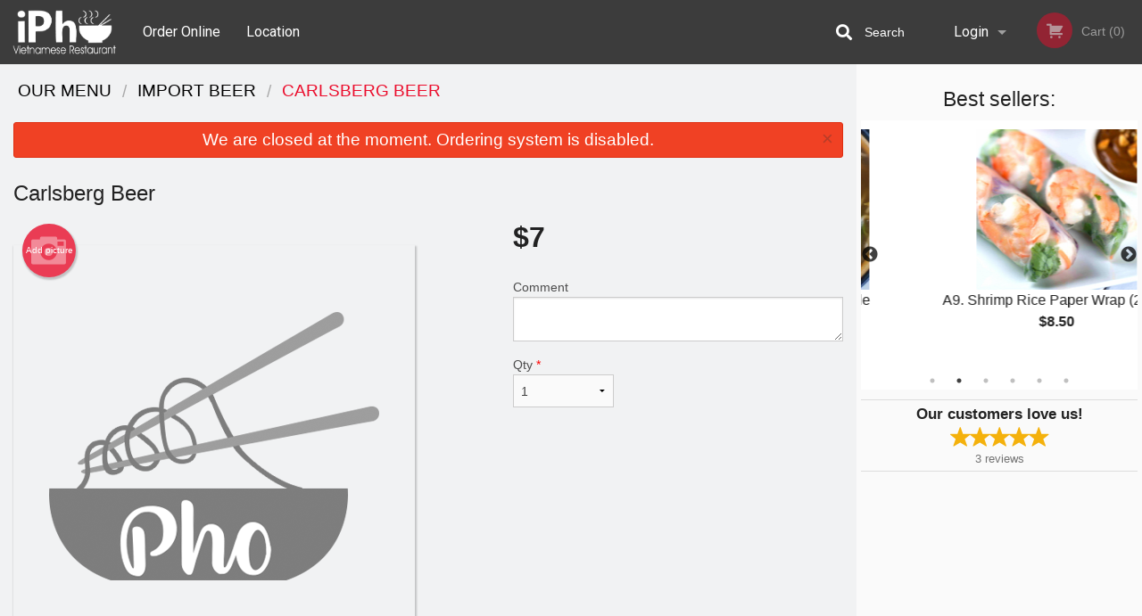

--- FILE ---
content_type: text/html; charset=UTF-8
request_url: https://iphovietnameseottawa.com/carlsberg-beer/
body_size: 8425
content:
<!DOCTYPE html>
<!--[if IE 9]><html class="lt-ie10" lang="en" > <![endif]--><html class="no-js" lang="en">
<head> <meta charset="utf-8"><script>(function(w,d,s,l,i){w[l]=w[l]||[];w[l].push({'gtm.start':
	new Date().getTime(),event:'gtm.js'});var f=d.getElementsByTagName(s)[0],
	j=d.createElement(s),dl=l!='dataLayer'?'&l='+l:'';j.async=true;j.src=
	'https://www.googletagmanager.com/gtm.js?id='+i+dl;f.parentNode.insertBefore(j,f);
	})(window,document,'script','dataLayer','GTM-K7QZ2VF');</script><script>
            window.dataLayer = window.dataLayer || [];
            dataLayer.push({ ecommerce: null });
                        dataLayer.push({
                            'ecommerce': {
                'currencyCode': 'CAD',
                'detail': {
                  'actionField': {'list': 'Product List'},
                  'products': [{
                        'name': 'Carlsberg Beer',
                        'id': '361438',
                        'price': '7',
                        'brand': 'iPho',
                        'category': 'Import Beer',
                    }]
                }
            }
            });
        </script><meta name="viewport" content="width=device-width, minimum-scale=1, maximum-scale=1, initial-scale=1, user-scalable=no"> <meta name="description" content=". Order online for delivery or pick up at iPho restaurant. We are serving delicious traditional Vietnamese food. Try our Shrimp Wonton Soup, Grilled Chicken Vermicelli, Stir Fry Shrimp, Beef Sizzling. We are located at 115 Parent Ave, Ottawa, ON."> <meta name="robots" content="all,index,follow"> <meta name="copyright" content="DI develop All rights reserved."> <title>Carlsberg Beer | iPho</title> <link href="https://www.google.com/maps/place/iPho/@45.4294149,-75.6938559,15z/data=!4m2!3m1!1s0x0:0xdcedeebc46b0c226?sa=X&amp;hl=en-GB&amp;ved=2ahUKEwiek-u6wKr-AhX5GFkFHTEMCZ4Q_BJ6BAhlEAk" rel="publisher"> <link id="favicon-link" rel="icon" href="https://cdn3.didevelop.com/public/logos/ab323c16752a4f85dd6958e4b0222df8.png" type="image/x-icon"> <link rel="shortcut icon" href="https://cdn3.didevelop.com/public/logos/ab323c16752a4f85dd6958e4b0222df8.png" type="image/x-icon"> <link id="main_css" rel="stylesheet" href="https://iphovietnameseottawa.com/css/themes/grey_header_static_style.css?v=121681219120"><script src="//cdn.didevelop.com/js/vendor/modernizr.js"></script><script src="//ajax.googleapis.com/ajax/libs/jquery/2.2.2/jquery.min.js"></script><script src="//cdn.didevelop.com/js/foundation.min.js?v=7"></script><script src="//cdn.didevelop.com/js/jquery.raty.min.js"></script><script src="//cdn.didevelop.com/js/foundation-datepicker.min.js"></script><script src="//cdn.didevelop.com/js/foundation_datepicker_locales/foundation-datepicker.en.js"></script><script src="//cdn.didevelop.com/js/jquery.animateNumber.min.js"></script><script src="//code.jquery.com/ui/1.12.1/jquery-ui.min.js"></script><script src="//cdn.didevelop.com/js/jquery.ui.touch-punch.min.js"></script><script src="//cdn.jsdelivr.net/npm/slick-carousel@1.8.1/slick/slick.min.js"></script><script src="//cdn.didevelop.com/js/moment.js"></script><script src="//cdn.didevelop.com/js/common.min.js?v=2024-08-01"></script><script src="https://www.google.com/recaptcha/enterprise.js?render=6LfPTFIiAAAAAHwPeVP_ahfD9dFYAsySELKIu7Dd"></script><script src="//maps.googleapis.com/maps/api/js?key=AIzaSyB5YdY296xAZ9W_lH4NWuQPe2dJwRhd0ak&amp;libraries=places,geometry&amp;language=en"></script><meta name="google-site-verification" content="pEXqkbrGMNKifpNfmPeTsPLBLG0aWZ6nKtDATcfPOcw">	<style>
		.grecaptcha-badge { visibility: hidden; }
	</style><script>
        window.baseUrl = `/`
    </script><style>
        #section_index .main-section .all_products.categories img {
            width: 100% !important;
        }
    </style> <style>
        .system-alert_wrap .close{
            color: #fff;
            font-size: 18px;
            opacity: unset;
            position: relative;
        }
        .system-alert_wrap .a {
            opacity: unset;
        }

        .system-alert_wrap .alert-box {
            margin-bottom: 0 !important;
        }
    </style> <style>
            .show_for_apps {
                display: none !important;
            }
            .show_for_ios {
                display: none !important;
            }
            .show_for_web {
                display: block !important;
            }
        </style> </head> <body id="section_products" class="											current_language_en" itemscope itemtype="http://schema.org/Restaurant" data-langlink=""> <noscript><iframe src="https://www.googletagmanager.com/ns.html?id=GTM-K7QZ2VF" height="0" width="0" style="display:none;visibility:hidden"></iframe></noscript><div class="inner-wrap"><img itemprop="logo" id="meta_logo" src="https://cdn3.didevelop.com/public/logos/6787a0d70639aca4fa63a4c718a65ee9.png" alt="iPho"> <meta itemprop="sameAs" content="https://www.google.com/maps/place/iPho/@45.4294149,-75.6938559,15z/data=!4m2!3m1!1s0x0:0xdcedeebc46b0c226?sa=X&amp;hl=en-GB&amp;ved=2ahUKEwiek-u6wKr-AhX5GFkFHTEMCZ4Q_BJ6BAhlEAk"> <meta itemprop="priceRange" content="$$"> <meta itemprop="url" content="https://iphovietnameseottawa.com"> <meta itemprop="name" content="iPho"> <meta itemprop="legalName" content="iPho"> <meta itemprop="paymentAccepted" content="Credit / Debit Card Online, Cash"> <meta itemprop="telephone" content="+1 613-695-4346"> <meta itemprop="servesCuisine" content="Vietnamese food"> <meta itemprop="menu" content="https://iphovietnameseottawa.com/menu/"> <meta itemprop="currenciesAccepted" content="CAD"><div itemprop="geo" itemscope itemtype="http://schema.org/GeoCoordinates"><meta itemprop="latitude" content="45.4293"> <meta itemprop="longitude" content="-75.6938"></div><meta itemprop="openingHours" content="Mo 11:00-20:30"> <meta itemprop="openingHours" content="Tu 11:00-20:30"> <meta itemprop="openingHours" content="We 11:00-20:30"> <meta itemprop="openingHours" content="Th 11:00-20:30"> <meta itemprop="openingHours" content="Fr 11:00-20:30"> <meta itemprop="openingHours" content="Sa 11:00-20:30"> <meta itemprop="openingHours" content="Su 11:00-20:30"><div itemprop="potentialAction" itemscope itemtype="http://schema.org/OrderAction"><div itemprop="target" itemscope itemtype="http://schema.org/EntryPoint"><meta itemprop="url" content="https://iphovietnameseottawa.com"> <meta itemprop="actionPlatform" content="http://schema.org/DesktopWebPlatform"> <meta itemprop="actionPlatform" content="http://schema.org/MobileWebPlatform"> <meta itemprop="inLanguage" content="en"></div><meta itemprop="deliveryMethod" content="http://purl.org/goodrelations/v1#DeliveryModePickUp"></div><div class="sticky"><nav class="top-bar hide_for_ios_v2" data-topbar role="navigation"><ul class="title-area logo-wrapper"> <li class="name apps_header_logo"> <a class="" id="main_logo" target="_self" href="/"> <img id="logo-on-black-img" alt="iPho logo" src="https://cdn3.didevelop.com/public/logos/c52697e4713aa33c5ac16bab2cef7fae.png?v=1681219120"> </a> </li> <li class="show-for-small-up hide-for-large-up" id="mobile_search_wrap"><div id="mobile_search"><button id="show_mobile_search" class="apps_header_search"> <i class="fa fa-search" aria-hidden="true"></i> </button> <form method="get" action="/search/"> <button type="submit" id="submit_mobile_search"> <i class="fa fa-search" aria-hidden="true"></i> </button> <button type="button" id="hide_mobile_search"> <i class="fas fa-times-circle" aria-hidden="true"></i> </button><div><input name="search" placeholder="Search" value="" id="search696f06026ef22" type="text"> <span class="form_note"></span></div></form></div></li> <li id="cart_link_mobile" class="show-for-small-up hide-for-large-up hide"> <a rel="nofollow" href="/cart/"> <i class="fa fa-shopping-cart"></i> ( <span id="total_cart_items--small" class="apps_link"> 0 </span> ) </a> </li> <li class="apps_header_nav toggle-topbar menu-icon"> <a href="#"> <span></span> </a> </li> </ul><div class="top-bar-section"><ul class="left"> <li class=""> <a class="apps_link" href="/"> Order Online </a> </li> <li class=""> <a class="apps_link" id="location_page_link" itemprop="hasMap" href="/location/"> Location </a> </li> </ul> <ul class="right"> <li class="hide-for-small-only hide-for-medium-only has-dropdown "> <a class="apps_link" href="/login/"> Login </a> <ul class="dropdown"> <li class=""> <a class="apps_link" href="/registration/"> Registration </a> </li> </ul> </li> <li class="hide-for-large-up "> <a class="apps_link" href="/login/"> Login </a> </li> <li class="hide-for-large-up "> <a class="apps_link" href="/registration/"> Registration </a> </li> <li class="divider"> <li class="has-form"> <a id="cart_qtty" class="button hidden apps_link" rel="nofollow" href="/cart/"> <i class="fi-shopping-cart"></i> Cart (<span id="total_cart_items" class="apps_link">0</span>) </a> <span id="empty_cart" class="button disabled  apps_link"> <i class="fi-shopping-cart"></i> Cart (0) </span> </li> </ul><div id="search"><div id="show_search"><i class="fa fa-search" aria-hidden="true"></i>&nbsp; &nbsp; &nbsp; &nbsp; Search</div><form itemprop="potentialAction" itemscope itemtype="http://schema.org/SearchAction" method="get" action="/search/"> <meta itemprop="target" content="https://iphovietnameseottawa.com/search/?search={search}"><div><input name="search" placeholder="Search" value="" id="search696f06026f0fd" type="text" itemprop="query-input" required="required"> <span class="form_note"></span></div><button type="submit" id="submit_search"> <i class="fa fa-search" aria-hidden="true"></i> </button> <button type="button" id="hide_search"> <i class="fa fa-times" aria-hidden="true"></i> Close </button> </form></div><i class="clear"></i></div></nav></div><span class="system-alert_wrap show_for_ios"> <span data-alert class="alert-box alert"><a href="#" class="close system-alert_wrap__error">We are closed at the moment. Ordering system is disabled.</a></span> </span><div class="main-section" role="main"><div class="row" data-equalizer="main_content" data-equalizer-mq="medium-up"><div class="large-3 large-push-9 
  				medium-4 medium-push-8 
  				xlarge-2 xlarge-push-10
  				columns" id="right_column" data-equalizer-watch="main_content"><div class="hide-for-small"><h4>Best sellers:</h4><div id="best_sellers" class="hide"><a href="/1-rare-beef-rice-noodle/"> <picture> <source srcset="https://cdn3.didevelop.com/public/cdn/180_018f29e0e015d8b5abab082ee69780dc.webp" type="image/webp"></source> <img itemprop="image" alt="1. Rare Beef Rice Noodle" class="img" src="https://cdn3.didevelop.com/public/cdn/180_018f29e0e015d8b5abab082ee69780dc.jpg"> </picture> <b> 1. Rare Beef Rice Noodle <span class="price">$13.99</span> </b> </a> <a href="/a9-shrimp-rice-paper-wrap-2-pcs/"> <picture> <img itemprop="image" alt="A9. Shrimp Rice Paper Wrap (2 pcs)" class="img" src="https://cdn3.didevelop.com/public/cdn/180_6d8e5b0ad5e8c9256b77812c1794b83d.jpg"> </picture> <b> A9. Shrimp Rice Paper Wrap (2 pcs) <span class="price">$8.50</span> </b> </a> <a href="/a12-grilled-chicken-rice-paper-wrap-2-pcs/"> <img alt="placeholder" class="img" src="/img/placeholders/pho_placeholder.png"> <b> A12. Grilled Chicken Rice Paper Wrap (2 pcs) <span class="price">$8.50</span> </b> </a> <a href="/a13-tofu-rice-paper-wrap-2-pcs/"> <img alt="placeholder" class="img" src="/img/placeholders/pho_placeholder.png"> <b> A13. Tofu Rice Paper Wrap (2 pcs) <span class="price">$8.50</span> </b> </a> <a href="/b11-grilled-chicken-vermicelli-spring-rolls-2-pcs/"> <picture> <source srcset="https://cdn3.didevelop.com/public/cdn/180_a0643251f844bbd0f2b91b80680aa8b9.webp" type="image/webp"></source> <img itemprop="image" alt="B11. Grilled Chicken Vermicelli &amp; Spring Rolls (2 pcs)" class="img" src="https://cdn3.didevelop.com/public/cdn/180_a0643251f844bbd0f2b91b80680aa8b9.jpeg"> </picture> <b> B11. Grilled Chicken Vermicelli &amp; Spring Rolls (2 pcs) <span class="price">$18.50</span> </b> </a> <a href="/a3-deep-fried-vegetable-spring-roll-2-pcs/"> <picture> <source srcset="https://cdn3.didevelop.com/public/cdn/180_3cf5fbb6a46808535384c0e1bebd92b0.webp" type="image/webp"></source> <img itemprop="image" alt="A3. Deep Fried Vegetable Spring Roll (2 pcs)" class="img" src="https://cdn3.didevelop.com/public/cdn/180_3cf5fbb6a46808535384c0e1bebd92b0.jpg"> </picture> <b> A3. Deep Fried Vegetable Spring Roll (2 pcs) <span class="price">$7.99</span> </b> </a></div><hr></div><div class="text-center
							hide-for-small" id="right_bar_reviews"><a href="/reviews/" title="Reviews of iPho"> <h4>Our customers love us!</h4> <i class="rate_star yellow fi-star"></i><i class="rate_star yellow fi-star"></i><i class="rate_star yellow fi-star"></i><i class="rate_star yellow fi-star"></i><i class="rate_star yellow fi-star"></i><div class="review_count"><span itemprop="reviewCount">3 </span>reviews</div></a><hr></div><div class="hide-for-small"><br><br><br><br><br><br><br><br></div></div><div class="large-9 large-pull-3 
		  				medium-8 medium-pull-4
		  				xlarge-10 xlarge-pull-2
  						 
				columns main_content" data-equalizer-watch="main_content"><div class="show-for-small-only"><ins class="adsbygoogle" style="height:50px;display: block" data-ad-client="ca-pub-4623080555139108" data-ad-slot="7326460360"></ins></div><ul itemscope itemtype="http://schema.org/BreadcrumbList" class="breadcrumbs"><li itemprop="itemListElement" itemscope itemtype="http://schema.org/ListItem"><a itemprop="item" href="/"><span itemprop="name">Our Menu</span></a><meta itemprop="position" content="1"></li><li itemprop="itemListElement" itemscope itemtype="http://schema.org/ListItem"><a itemprop="item" href="/c/import-beer/"><span itemprop="name">Import Beer</span></a><meta itemprop="position" content="2"></li><li itemprop="itemListElement" itemscope itemtype="http://schema.org/ListItem" class="current"><a itemprop="item" href="/carlsberg-beer/"><span itemprop="name">Carlsberg Beer</span></a><meta itemprop="position" content="3"></li></ul><div data-alert class="alert-box alert radius show_for_web">We are closed at the moment. Ordering system is disabled.<a href="#" class="close">&times;</a></div><div id="centered_wrapper"><script type="application/ld+json">			
		{
			"@context": "http://schema.org/",
			"@type": "Product",
			"name": "Carlsberg Beer",
			"category": "Import Beer",
			

			"description": "",

			"offers": {
				"@type": "Offer",
				"priceCurrency": "CAD",
				"price": "7",
				"itemCondition": "http://schema.org/NewCondition",
				"availability": "http://schema.org/InStock",
				"url": "https://iphovietnameseottawa.com/carlsberg-beer/",
				"seller": {
					"@type": "Restaurant ",
					"name": "iPho"
				    }
			}
		}
		</script><div class="row"><form method="post" action="/cart/" id="add_to_cart_form" itemscope itemtype="https://schema.org/Product"><div class="medium-12 columns product category_import-beer"><meta itemprop="url" content="https://iphovietnameseottawa.com/carlsberg-beer/"> <meta itemprop="category" content="Import Beer"> <h1 class="name"> <span itemprop="name"> Carlsberg Beer </span> <span class="note"></span> <span class="food_icons"> </span> </h1><div class="row"><div class="medium-7 columns"><div itemprop="description" class="description"></div><div id="photo_slider_holder" class="text-left"><a href="/upload_photos/carlsberg-beer/" class="button tiny secondary left add_picture_button"> <i class="fi-camera"></i> Add picture </a><br><div class="photo_slider"><img alt="placeholder" class="img" src="/img/placeholders/pho_placeholder.png?v=1"></div></div></div><div class="medium-5 columns" id="product_properties" itemprop="offers" itemscope itemtype="http://schema.org/Offer"><link itemprop="availability" href="http://schema.org/InStock"><p id="price"><span id="free_product_price" style="display: none;">FREE</span> <span id="default_product_price"> <span itemprop="priceCurrency" content="CAD">$</span><span id="price_number" itemprop="price" content="7"> 7 </span> </span></p><div id="options"><div class="product_id hidden"><input name="product_id" value="361438" id="product_id696f06026fbe0" type="hidden"> <span class="form_note"></span></div><div class="textarea"><label for="option284753">Comment <textarea id="option284753" name="option[284753]"></textarea> </label> <span class="form_note"></span></div></div><div class="row"><div class="small-4 columns"><div class="qtty_selector"><div><label for="qtty696f06026ffa3">Qty <span class="required">*</span> <select id="qtty696f06026ffa3" name="qtty" required="required"> <option selected value="1">1</option><option value="2">2</option><option value="3">3</option><option value="4">4</option><option value="5">5</option><option value="6">6</option><option value="7">7</option><option value="8">8</option><option value="9">9</option><option value="10">10</option><option value="11">11</option><option value="12">12</option><option value="13">13</option><option value="14">14</option><option value="15">15</option></select></label> <span class="form_note"></span></div><div class="hidden"><input name="free_product" value="" id="free_product696f06026fffe" type="hidden"> <span class="form_note"></span></div><div class="hidden"><input name="automation_discount" value="" id="automation_discount696f060270043" type="hidden"> <span class="form_note"></span></div><div class="hidden"><input name="automation_discount_quantity" value="0" id="automation_discount_quantity696f060270083" type="hidden"> <span class="form_note"></span></div></div></div><div class="small-8 columns"></div></div></div></div></div></form></div><div class="hide-for-small" style="margin-top: 15px"><ins class="adsbygoogle" style="display:block;height: 100px" data-ad-client="ca-pub-4623080555139108" data-ad-slot="7159510229" data-full-width-responsive="true"></ins></div><div data-id="" class="panel component" id="component_template"><a href="#" title="remove" class="remove fi-minus"></a> <span class="comp_name"></span> <span class="comp_qtty"></span> <a href="#" title="add" class="add fi-plus"></a></div></div><script type="application/javascript">
    $(function() {
        if (false)
        {
            $('#default_product_price').hide();
            $('#free_product_price').show();
        }
        else
        {
            $('#free_product_price').hide();
        }
    });
</script></div></div></div><a class="exit-off-canvas"></a></div><footer class="footer"><div class="row"><div class="small-12 medium-6 large-5 columns"><div class="footer_site_name"><h1> <a href="/" title="Order Online"> iPho </a> </h1><div id="footer_review" itemprop="aggregateRating" itemscope itemtype="http://schema.org/AggregateRating"><a href="/reviews/" title="Reviews of iPho"> <span itemprop="itemReviewed" itemscope itemtype="http://schema.org/Restaurant"> <meta itemprop="name" content="iPho"> <meta itemprop="image" content="https://cdn3.didevelop.com/public/logos/6787a0d70639aca4fa63a4c718a65ee9.png"> <meta itemprop="servesCuisine" content="Vietnamese food"> <meta itemprop="priceRange" content="$$"> <meta itemprop="telephone" content="+1 613-695-4346"><div itemprop="address" itemscope itemtype="http://schema.org/PostalAddress"><meta itemprop="streetAddress" content=""> <meta itemprop="addressCountry" content=""> <meta itemprop="addressLocality" content=""></div></span> <i class="rate_star yellow fi-star"></i><i class="rate_star yellow fi-star"></i><i class="rate_star yellow fi-star"></i><i class="rate_star yellow fi-star"></i><i class="rate_star yellow fi-star"></i> <meta itemprop="ratingValue" content="5"> <span id="tot_reviews"> (<span itemprop="reviewCount">3</span> reviews) </span> </a></div><p id="serving_cusines">Serving: Vietnamese food</p></div><div id="footer_social_links" class="hide_for_webview"><a href="https://www.google.com/maps/place/iPho/@45.4294149,-75.6938559,15z/data=!4m2!3m1!1s0x0:0xdcedeebc46b0c226?sa=X&amp;hl=en-GB&amp;ved=2ahUKEwiek-u6wKr-AhX5GFkFHTEMCZ4Q_BJ6BAhlEAk" rel="publisher" target="_blank"> <img src="//ssl.gstatic.com/images/icons/gplus-32.png" alt="Google+ icon"> </a></div><div id="report_problem" class="float_widget float_widget__bottom_r float_widget__bottom_r--stickies"><a data-reveal-id="report_dialog" class="hollow" data-tooltip title="Report a problem"><div class="report_problem_wrapper"><i class="fas fa-info-circle"></i><div>Report a problem</div></div></a></div><div id="report_dialog" class="reveal-modal small" data-reveal aria-labelledby="modalTitle" aria-hidden="true" role="dialog"><h3>Report a problem</h3><div class="row"><div class="columns"><form name="report_form" method="post" autocomplete="off"><div class="textarea"><label for="report_body">Description <span class="required">*</span> <textarea id="report_body" name="body" required maxlength="512" placeholder="Please, describe a problem here..." rows="5" autofocus></textarea> </label> <span class="form_note"></span></div><div class="text"><label for="email">Email/Phone number <input name="email" placeholder="e.g. example@mail.com" value="" id="email" type="text"></label> <span class="form_note"></span></div><div class="hidden"><input name="page_url" value="/carlsberg-beer/" id="page_url696f0602704cf" type="hidden"> <span class="form_note"></span></div><button id="submit_report" type="submit" class="button">Send report</button> </form><div id="report_result" class="dialog_result_container hide"><h1>The report has been successfully sent </h1></div></div></div><a id="report_problem_close" class="close-reveal-modal" aria-label="Close">&times;</a></div><script type="application/javascript">
                    $(function()
                    {
                        $("form[name=report_form]").submit(async function (e)
                        {
                            loader.load();
                            e.preventDefault();
                            var report = $("form[name=report_form]").serializeArray().reduce(function(report_value, { name, value })
                            {
                                return Object.assign(report_value, { [name]: value });
                            }, {});

                            report['g-recaptcha-response'] = await grecaptcha.enterprise.execute('6LfPTFIiAAAAAHwPeVP_ahfD9dFYAsySELKIu7Dd', {action: 'problem_report'});

                            $.post('?section=report_problem', report)
                                .done(function ()
                                {
                                    loader.stop();
                                    $("form[name=report_form]").hide();
                                    $("#report_result").show();
                                    setTimeout(function()
                                    {
                                        $("#report_result").hide();
                                        $("#report_problem_close").trigger('click');
                                        $("form[name=report_form]").show();
                                    }, 1800);
                                    setTimeout(function()
                                    {
                                        $("#report_body").val('');
                                        $("#email").val('');
                                    }, 400);

                                    setTimeout(function()
                                    {
                                        $("#report_problem_close").trigger('click');
                                    }, 1700);

                                    setTimeout(function()
                                    {
                                        $("#report_result").hide();
                                        $("form[name=report_form]").show();
                                    }, 2200);
                                });
                        });

                        // workaround, because the textarea input field is rendered in a modal window
                        $("#report_problem").click(function()
                        {
                            setTimeout(function()
                            {
                                $("#report_body").focus();
                            }, 400);
                        });
                    })
                </script><style>
                    #report_problem {
                        position: initial;
                        margin: 0;
                        background: none;
                        margin-top: 10px;
                    }
                    .report_problem_wrapper {
                        padding: 0!important;
                    }
                </style></div><div class="small-12 medium-6 large-4 columns links"><h1 class="show_for_web"> Navigation </h1><div class="row show_for_web"><div class="column medium-6"><a href="/menu/">Menu</a> <a href="/">Order Online</a> <a href="/location/">Location</a></div><div class="column medium-6"><a href="/reviews/">Reviews</a> <a href="/terms_and_conditions/">Terms and Conditions</a> <a href="/privacy_policy/">Privacy Policy</a></div></div></div><div class="small-12 medium-6 large-3 columns address" itemprop="address" itemscope itemtype="http://schema.org/PostalAddress"><h1> Address </h1> <a class="hide_for_ios" href="/location/"> <span itemprop="streetAddress">115 Parent Ave, Ottawa, ON</span> <span itemprop="addressRegion">Canada</span> <span itemprop="postalCode">K1N7B5</span> </a> <meta itemprop="addressCountry" content="Canada"> <meta itemprop="addressLocality" content="Canada"> <a href="tel:16136954346"> Tel: <span itemprop="telephone">+1 613-695-4346</span> </a></div></div><br><div class="row"><div class="small-12 columns copywrite">Copyright &copy; 2026, all rights reserved<br><div class="hide_for_webview">iPho</div><br><div>This site is protected by reCAPTCHA and the Google</div><div><a href="https://policies.google.com/privacy">Privacy Policy</a> and <a href="https://policies.google.com/terms">Terms of Service</a>&nbsp;apply.</div></div></div></footer><span id="website_created_by_didevelop"></span><div id="js_messages" style="display:none">{"email_already_registered":"This email is already registered","cant_find_location":"Could not find your location","invalid_email":"Email is not valid","invalid_phone":"Phone is not valid","password_too_small":"Password is less than 6 characters","required":"Required","no_results":"No results found","geocode_failure":"Geocoder failed due to:","delivery_zone":"Delivery Zone","phone":"Phone:","max_ingredients":"Maximum number of ingredients is:","currency_sign":"$","currency_sign2":"","you_just_saved":"YOU JUST SAVED","coupon_used":"Coupon used:","available_options_msg":"Available only for ","not_available_options_msg":"Not available for ","price_title_for_free":"FREE","placeholder_product_item_image":"pho_placeholder"}</div><script type="text/javascript">
    $(function(){
      
										setTimeout(function(){
											$('#best_sellers').removeClass('hide');
											if ($('#best_sellers').is(':visible'))
											{
												$('#best_sellers').slick({
													mobileFirst: true,
													// adaptiveHeight: true,
													// variableWidth: true,
													dots: true,
													infinite: true,
													speed: 1000,
													autoplay: true,
													autoplaySpeed: 4000,
												}); 
											}
										}, 300);
										
			var prod_details = {"fixed_price":"7","allowed_additions":"0","options":{"811228":{"id":"56605","options":{"284753":[]}}}};
			price_calculator.initialize(prod_details);
		 
	
	$(document).ready(function(){

		setTimeout(function(){ 
			footerAlign();
			$(document).foundation('equalizer', 'reflow');
		}, 300);

		$(document).foundation({
			equalizer : {
			  // Specify if Equalizer should make elements equal height once they become stacked.
			  equalize_on_stack: true,
			  after_height_change: function(){
					
					footerAlign();
			   }
			}
		});
	});

   	$( window ).resize(function() {
		footerAlign();
	});
	$('.breadcrumbs').scrollLeft(999999);
	
	ajaxSearch.activate();
    });
  </script><div id="loading"></div><div id="hard_load">Loading... Please wait.</div><script async src="https://pagead2.googlesyndication.com/pagead/js/adsbygoogle.js?client=ca-pub-4623080555139108" crossorigin="anonymous"></script><script>
        $(document).ready(function(){
            
           try {

               var $analyticsOff = $('.adsbygoogle:hidden');
               var $analyticsOn = $('.adsbygoogle:visible');

               $analyticsOff.each(function() {
                   $(this).remove();
               });
               $analyticsOn.each(function() {
                   (adsbygoogle = window.adsbygoogle || []).push({});
               });
               
               var observeTries = 0;
               var observerInterval = setInterval(function () {
                   var adsByGoogleEl = document.querySelector('.adsbygoogle');

                   if (observeTries > 4) {
                       clearInterval(observerInterval);
                       return;
                   }

                   if (!adsByGoogleEl) {
                       observeTries++;
                       return;
                   }

                   var adsByGoogleObserver = new MutationObserver(function (mutations) {
                       const ads = $(mutations[0].target);

                       if (ads.attr("data-ad-status") === 'unfilled') {
                           $('.adsbygoogle-wrapper').remove();
                       }
                   });

                   adsByGoogleObserver.observe(adsByGoogleEl, {
                       attributes: true,
                       attributeFilter: ['data-ad-status']
                   });

                   clearInterval(observerInterval);
               }, 2000)
           } catch (e) {
               
           }


        });
    </script></body>
</html>

<!--T: 0.030901908874512 -->
<!--M: 2 -->

--- FILE ---
content_type: text/html; charset=utf-8
request_url: https://www.google.com/recaptcha/enterprise/anchor?ar=1&k=6LfPTFIiAAAAAHwPeVP_ahfD9dFYAsySELKIu7Dd&co=aHR0cHM6Ly9pcGhvdmlldG5hbWVzZW90dGF3YS5jb206NDQz&hl=en&v=PoyoqOPhxBO7pBk68S4YbpHZ&size=invisible&anchor-ms=20000&execute-ms=30000&cb=kbyug43xueox
body_size: 48825
content:
<!DOCTYPE HTML><html dir="ltr" lang="en"><head><meta http-equiv="Content-Type" content="text/html; charset=UTF-8">
<meta http-equiv="X-UA-Compatible" content="IE=edge">
<title>reCAPTCHA</title>
<style type="text/css">
/* cyrillic-ext */
@font-face {
  font-family: 'Roboto';
  font-style: normal;
  font-weight: 400;
  font-stretch: 100%;
  src: url(//fonts.gstatic.com/s/roboto/v48/KFO7CnqEu92Fr1ME7kSn66aGLdTylUAMa3GUBHMdazTgWw.woff2) format('woff2');
  unicode-range: U+0460-052F, U+1C80-1C8A, U+20B4, U+2DE0-2DFF, U+A640-A69F, U+FE2E-FE2F;
}
/* cyrillic */
@font-face {
  font-family: 'Roboto';
  font-style: normal;
  font-weight: 400;
  font-stretch: 100%;
  src: url(//fonts.gstatic.com/s/roboto/v48/KFO7CnqEu92Fr1ME7kSn66aGLdTylUAMa3iUBHMdazTgWw.woff2) format('woff2');
  unicode-range: U+0301, U+0400-045F, U+0490-0491, U+04B0-04B1, U+2116;
}
/* greek-ext */
@font-face {
  font-family: 'Roboto';
  font-style: normal;
  font-weight: 400;
  font-stretch: 100%;
  src: url(//fonts.gstatic.com/s/roboto/v48/KFO7CnqEu92Fr1ME7kSn66aGLdTylUAMa3CUBHMdazTgWw.woff2) format('woff2');
  unicode-range: U+1F00-1FFF;
}
/* greek */
@font-face {
  font-family: 'Roboto';
  font-style: normal;
  font-weight: 400;
  font-stretch: 100%;
  src: url(//fonts.gstatic.com/s/roboto/v48/KFO7CnqEu92Fr1ME7kSn66aGLdTylUAMa3-UBHMdazTgWw.woff2) format('woff2');
  unicode-range: U+0370-0377, U+037A-037F, U+0384-038A, U+038C, U+038E-03A1, U+03A3-03FF;
}
/* math */
@font-face {
  font-family: 'Roboto';
  font-style: normal;
  font-weight: 400;
  font-stretch: 100%;
  src: url(//fonts.gstatic.com/s/roboto/v48/KFO7CnqEu92Fr1ME7kSn66aGLdTylUAMawCUBHMdazTgWw.woff2) format('woff2');
  unicode-range: U+0302-0303, U+0305, U+0307-0308, U+0310, U+0312, U+0315, U+031A, U+0326-0327, U+032C, U+032F-0330, U+0332-0333, U+0338, U+033A, U+0346, U+034D, U+0391-03A1, U+03A3-03A9, U+03B1-03C9, U+03D1, U+03D5-03D6, U+03F0-03F1, U+03F4-03F5, U+2016-2017, U+2034-2038, U+203C, U+2040, U+2043, U+2047, U+2050, U+2057, U+205F, U+2070-2071, U+2074-208E, U+2090-209C, U+20D0-20DC, U+20E1, U+20E5-20EF, U+2100-2112, U+2114-2115, U+2117-2121, U+2123-214F, U+2190, U+2192, U+2194-21AE, U+21B0-21E5, U+21F1-21F2, U+21F4-2211, U+2213-2214, U+2216-22FF, U+2308-230B, U+2310, U+2319, U+231C-2321, U+2336-237A, U+237C, U+2395, U+239B-23B7, U+23D0, U+23DC-23E1, U+2474-2475, U+25AF, U+25B3, U+25B7, U+25BD, U+25C1, U+25CA, U+25CC, U+25FB, U+266D-266F, U+27C0-27FF, U+2900-2AFF, U+2B0E-2B11, U+2B30-2B4C, U+2BFE, U+3030, U+FF5B, U+FF5D, U+1D400-1D7FF, U+1EE00-1EEFF;
}
/* symbols */
@font-face {
  font-family: 'Roboto';
  font-style: normal;
  font-weight: 400;
  font-stretch: 100%;
  src: url(//fonts.gstatic.com/s/roboto/v48/KFO7CnqEu92Fr1ME7kSn66aGLdTylUAMaxKUBHMdazTgWw.woff2) format('woff2');
  unicode-range: U+0001-000C, U+000E-001F, U+007F-009F, U+20DD-20E0, U+20E2-20E4, U+2150-218F, U+2190, U+2192, U+2194-2199, U+21AF, U+21E6-21F0, U+21F3, U+2218-2219, U+2299, U+22C4-22C6, U+2300-243F, U+2440-244A, U+2460-24FF, U+25A0-27BF, U+2800-28FF, U+2921-2922, U+2981, U+29BF, U+29EB, U+2B00-2BFF, U+4DC0-4DFF, U+FFF9-FFFB, U+10140-1018E, U+10190-1019C, U+101A0, U+101D0-101FD, U+102E0-102FB, U+10E60-10E7E, U+1D2C0-1D2D3, U+1D2E0-1D37F, U+1F000-1F0FF, U+1F100-1F1AD, U+1F1E6-1F1FF, U+1F30D-1F30F, U+1F315, U+1F31C, U+1F31E, U+1F320-1F32C, U+1F336, U+1F378, U+1F37D, U+1F382, U+1F393-1F39F, U+1F3A7-1F3A8, U+1F3AC-1F3AF, U+1F3C2, U+1F3C4-1F3C6, U+1F3CA-1F3CE, U+1F3D4-1F3E0, U+1F3ED, U+1F3F1-1F3F3, U+1F3F5-1F3F7, U+1F408, U+1F415, U+1F41F, U+1F426, U+1F43F, U+1F441-1F442, U+1F444, U+1F446-1F449, U+1F44C-1F44E, U+1F453, U+1F46A, U+1F47D, U+1F4A3, U+1F4B0, U+1F4B3, U+1F4B9, U+1F4BB, U+1F4BF, U+1F4C8-1F4CB, U+1F4D6, U+1F4DA, U+1F4DF, U+1F4E3-1F4E6, U+1F4EA-1F4ED, U+1F4F7, U+1F4F9-1F4FB, U+1F4FD-1F4FE, U+1F503, U+1F507-1F50B, U+1F50D, U+1F512-1F513, U+1F53E-1F54A, U+1F54F-1F5FA, U+1F610, U+1F650-1F67F, U+1F687, U+1F68D, U+1F691, U+1F694, U+1F698, U+1F6AD, U+1F6B2, U+1F6B9-1F6BA, U+1F6BC, U+1F6C6-1F6CF, U+1F6D3-1F6D7, U+1F6E0-1F6EA, U+1F6F0-1F6F3, U+1F6F7-1F6FC, U+1F700-1F7FF, U+1F800-1F80B, U+1F810-1F847, U+1F850-1F859, U+1F860-1F887, U+1F890-1F8AD, U+1F8B0-1F8BB, U+1F8C0-1F8C1, U+1F900-1F90B, U+1F93B, U+1F946, U+1F984, U+1F996, U+1F9E9, U+1FA00-1FA6F, U+1FA70-1FA7C, U+1FA80-1FA89, U+1FA8F-1FAC6, U+1FACE-1FADC, U+1FADF-1FAE9, U+1FAF0-1FAF8, U+1FB00-1FBFF;
}
/* vietnamese */
@font-face {
  font-family: 'Roboto';
  font-style: normal;
  font-weight: 400;
  font-stretch: 100%;
  src: url(//fonts.gstatic.com/s/roboto/v48/KFO7CnqEu92Fr1ME7kSn66aGLdTylUAMa3OUBHMdazTgWw.woff2) format('woff2');
  unicode-range: U+0102-0103, U+0110-0111, U+0128-0129, U+0168-0169, U+01A0-01A1, U+01AF-01B0, U+0300-0301, U+0303-0304, U+0308-0309, U+0323, U+0329, U+1EA0-1EF9, U+20AB;
}
/* latin-ext */
@font-face {
  font-family: 'Roboto';
  font-style: normal;
  font-weight: 400;
  font-stretch: 100%;
  src: url(//fonts.gstatic.com/s/roboto/v48/KFO7CnqEu92Fr1ME7kSn66aGLdTylUAMa3KUBHMdazTgWw.woff2) format('woff2');
  unicode-range: U+0100-02BA, U+02BD-02C5, U+02C7-02CC, U+02CE-02D7, U+02DD-02FF, U+0304, U+0308, U+0329, U+1D00-1DBF, U+1E00-1E9F, U+1EF2-1EFF, U+2020, U+20A0-20AB, U+20AD-20C0, U+2113, U+2C60-2C7F, U+A720-A7FF;
}
/* latin */
@font-face {
  font-family: 'Roboto';
  font-style: normal;
  font-weight: 400;
  font-stretch: 100%;
  src: url(//fonts.gstatic.com/s/roboto/v48/KFO7CnqEu92Fr1ME7kSn66aGLdTylUAMa3yUBHMdazQ.woff2) format('woff2');
  unicode-range: U+0000-00FF, U+0131, U+0152-0153, U+02BB-02BC, U+02C6, U+02DA, U+02DC, U+0304, U+0308, U+0329, U+2000-206F, U+20AC, U+2122, U+2191, U+2193, U+2212, U+2215, U+FEFF, U+FFFD;
}
/* cyrillic-ext */
@font-face {
  font-family: 'Roboto';
  font-style: normal;
  font-weight: 500;
  font-stretch: 100%;
  src: url(//fonts.gstatic.com/s/roboto/v48/KFO7CnqEu92Fr1ME7kSn66aGLdTylUAMa3GUBHMdazTgWw.woff2) format('woff2');
  unicode-range: U+0460-052F, U+1C80-1C8A, U+20B4, U+2DE0-2DFF, U+A640-A69F, U+FE2E-FE2F;
}
/* cyrillic */
@font-face {
  font-family: 'Roboto';
  font-style: normal;
  font-weight: 500;
  font-stretch: 100%;
  src: url(//fonts.gstatic.com/s/roboto/v48/KFO7CnqEu92Fr1ME7kSn66aGLdTylUAMa3iUBHMdazTgWw.woff2) format('woff2');
  unicode-range: U+0301, U+0400-045F, U+0490-0491, U+04B0-04B1, U+2116;
}
/* greek-ext */
@font-face {
  font-family: 'Roboto';
  font-style: normal;
  font-weight: 500;
  font-stretch: 100%;
  src: url(//fonts.gstatic.com/s/roboto/v48/KFO7CnqEu92Fr1ME7kSn66aGLdTylUAMa3CUBHMdazTgWw.woff2) format('woff2');
  unicode-range: U+1F00-1FFF;
}
/* greek */
@font-face {
  font-family: 'Roboto';
  font-style: normal;
  font-weight: 500;
  font-stretch: 100%;
  src: url(//fonts.gstatic.com/s/roboto/v48/KFO7CnqEu92Fr1ME7kSn66aGLdTylUAMa3-UBHMdazTgWw.woff2) format('woff2');
  unicode-range: U+0370-0377, U+037A-037F, U+0384-038A, U+038C, U+038E-03A1, U+03A3-03FF;
}
/* math */
@font-face {
  font-family: 'Roboto';
  font-style: normal;
  font-weight: 500;
  font-stretch: 100%;
  src: url(//fonts.gstatic.com/s/roboto/v48/KFO7CnqEu92Fr1ME7kSn66aGLdTylUAMawCUBHMdazTgWw.woff2) format('woff2');
  unicode-range: U+0302-0303, U+0305, U+0307-0308, U+0310, U+0312, U+0315, U+031A, U+0326-0327, U+032C, U+032F-0330, U+0332-0333, U+0338, U+033A, U+0346, U+034D, U+0391-03A1, U+03A3-03A9, U+03B1-03C9, U+03D1, U+03D5-03D6, U+03F0-03F1, U+03F4-03F5, U+2016-2017, U+2034-2038, U+203C, U+2040, U+2043, U+2047, U+2050, U+2057, U+205F, U+2070-2071, U+2074-208E, U+2090-209C, U+20D0-20DC, U+20E1, U+20E5-20EF, U+2100-2112, U+2114-2115, U+2117-2121, U+2123-214F, U+2190, U+2192, U+2194-21AE, U+21B0-21E5, U+21F1-21F2, U+21F4-2211, U+2213-2214, U+2216-22FF, U+2308-230B, U+2310, U+2319, U+231C-2321, U+2336-237A, U+237C, U+2395, U+239B-23B7, U+23D0, U+23DC-23E1, U+2474-2475, U+25AF, U+25B3, U+25B7, U+25BD, U+25C1, U+25CA, U+25CC, U+25FB, U+266D-266F, U+27C0-27FF, U+2900-2AFF, U+2B0E-2B11, U+2B30-2B4C, U+2BFE, U+3030, U+FF5B, U+FF5D, U+1D400-1D7FF, U+1EE00-1EEFF;
}
/* symbols */
@font-face {
  font-family: 'Roboto';
  font-style: normal;
  font-weight: 500;
  font-stretch: 100%;
  src: url(//fonts.gstatic.com/s/roboto/v48/KFO7CnqEu92Fr1ME7kSn66aGLdTylUAMaxKUBHMdazTgWw.woff2) format('woff2');
  unicode-range: U+0001-000C, U+000E-001F, U+007F-009F, U+20DD-20E0, U+20E2-20E4, U+2150-218F, U+2190, U+2192, U+2194-2199, U+21AF, U+21E6-21F0, U+21F3, U+2218-2219, U+2299, U+22C4-22C6, U+2300-243F, U+2440-244A, U+2460-24FF, U+25A0-27BF, U+2800-28FF, U+2921-2922, U+2981, U+29BF, U+29EB, U+2B00-2BFF, U+4DC0-4DFF, U+FFF9-FFFB, U+10140-1018E, U+10190-1019C, U+101A0, U+101D0-101FD, U+102E0-102FB, U+10E60-10E7E, U+1D2C0-1D2D3, U+1D2E0-1D37F, U+1F000-1F0FF, U+1F100-1F1AD, U+1F1E6-1F1FF, U+1F30D-1F30F, U+1F315, U+1F31C, U+1F31E, U+1F320-1F32C, U+1F336, U+1F378, U+1F37D, U+1F382, U+1F393-1F39F, U+1F3A7-1F3A8, U+1F3AC-1F3AF, U+1F3C2, U+1F3C4-1F3C6, U+1F3CA-1F3CE, U+1F3D4-1F3E0, U+1F3ED, U+1F3F1-1F3F3, U+1F3F5-1F3F7, U+1F408, U+1F415, U+1F41F, U+1F426, U+1F43F, U+1F441-1F442, U+1F444, U+1F446-1F449, U+1F44C-1F44E, U+1F453, U+1F46A, U+1F47D, U+1F4A3, U+1F4B0, U+1F4B3, U+1F4B9, U+1F4BB, U+1F4BF, U+1F4C8-1F4CB, U+1F4D6, U+1F4DA, U+1F4DF, U+1F4E3-1F4E6, U+1F4EA-1F4ED, U+1F4F7, U+1F4F9-1F4FB, U+1F4FD-1F4FE, U+1F503, U+1F507-1F50B, U+1F50D, U+1F512-1F513, U+1F53E-1F54A, U+1F54F-1F5FA, U+1F610, U+1F650-1F67F, U+1F687, U+1F68D, U+1F691, U+1F694, U+1F698, U+1F6AD, U+1F6B2, U+1F6B9-1F6BA, U+1F6BC, U+1F6C6-1F6CF, U+1F6D3-1F6D7, U+1F6E0-1F6EA, U+1F6F0-1F6F3, U+1F6F7-1F6FC, U+1F700-1F7FF, U+1F800-1F80B, U+1F810-1F847, U+1F850-1F859, U+1F860-1F887, U+1F890-1F8AD, U+1F8B0-1F8BB, U+1F8C0-1F8C1, U+1F900-1F90B, U+1F93B, U+1F946, U+1F984, U+1F996, U+1F9E9, U+1FA00-1FA6F, U+1FA70-1FA7C, U+1FA80-1FA89, U+1FA8F-1FAC6, U+1FACE-1FADC, U+1FADF-1FAE9, U+1FAF0-1FAF8, U+1FB00-1FBFF;
}
/* vietnamese */
@font-face {
  font-family: 'Roboto';
  font-style: normal;
  font-weight: 500;
  font-stretch: 100%;
  src: url(//fonts.gstatic.com/s/roboto/v48/KFO7CnqEu92Fr1ME7kSn66aGLdTylUAMa3OUBHMdazTgWw.woff2) format('woff2');
  unicode-range: U+0102-0103, U+0110-0111, U+0128-0129, U+0168-0169, U+01A0-01A1, U+01AF-01B0, U+0300-0301, U+0303-0304, U+0308-0309, U+0323, U+0329, U+1EA0-1EF9, U+20AB;
}
/* latin-ext */
@font-face {
  font-family: 'Roboto';
  font-style: normal;
  font-weight: 500;
  font-stretch: 100%;
  src: url(//fonts.gstatic.com/s/roboto/v48/KFO7CnqEu92Fr1ME7kSn66aGLdTylUAMa3KUBHMdazTgWw.woff2) format('woff2');
  unicode-range: U+0100-02BA, U+02BD-02C5, U+02C7-02CC, U+02CE-02D7, U+02DD-02FF, U+0304, U+0308, U+0329, U+1D00-1DBF, U+1E00-1E9F, U+1EF2-1EFF, U+2020, U+20A0-20AB, U+20AD-20C0, U+2113, U+2C60-2C7F, U+A720-A7FF;
}
/* latin */
@font-face {
  font-family: 'Roboto';
  font-style: normal;
  font-weight: 500;
  font-stretch: 100%;
  src: url(//fonts.gstatic.com/s/roboto/v48/KFO7CnqEu92Fr1ME7kSn66aGLdTylUAMa3yUBHMdazQ.woff2) format('woff2');
  unicode-range: U+0000-00FF, U+0131, U+0152-0153, U+02BB-02BC, U+02C6, U+02DA, U+02DC, U+0304, U+0308, U+0329, U+2000-206F, U+20AC, U+2122, U+2191, U+2193, U+2212, U+2215, U+FEFF, U+FFFD;
}
/* cyrillic-ext */
@font-face {
  font-family: 'Roboto';
  font-style: normal;
  font-weight: 900;
  font-stretch: 100%;
  src: url(//fonts.gstatic.com/s/roboto/v48/KFO7CnqEu92Fr1ME7kSn66aGLdTylUAMa3GUBHMdazTgWw.woff2) format('woff2');
  unicode-range: U+0460-052F, U+1C80-1C8A, U+20B4, U+2DE0-2DFF, U+A640-A69F, U+FE2E-FE2F;
}
/* cyrillic */
@font-face {
  font-family: 'Roboto';
  font-style: normal;
  font-weight: 900;
  font-stretch: 100%;
  src: url(//fonts.gstatic.com/s/roboto/v48/KFO7CnqEu92Fr1ME7kSn66aGLdTylUAMa3iUBHMdazTgWw.woff2) format('woff2');
  unicode-range: U+0301, U+0400-045F, U+0490-0491, U+04B0-04B1, U+2116;
}
/* greek-ext */
@font-face {
  font-family: 'Roboto';
  font-style: normal;
  font-weight: 900;
  font-stretch: 100%;
  src: url(//fonts.gstatic.com/s/roboto/v48/KFO7CnqEu92Fr1ME7kSn66aGLdTylUAMa3CUBHMdazTgWw.woff2) format('woff2');
  unicode-range: U+1F00-1FFF;
}
/* greek */
@font-face {
  font-family: 'Roboto';
  font-style: normal;
  font-weight: 900;
  font-stretch: 100%;
  src: url(//fonts.gstatic.com/s/roboto/v48/KFO7CnqEu92Fr1ME7kSn66aGLdTylUAMa3-UBHMdazTgWw.woff2) format('woff2');
  unicode-range: U+0370-0377, U+037A-037F, U+0384-038A, U+038C, U+038E-03A1, U+03A3-03FF;
}
/* math */
@font-face {
  font-family: 'Roboto';
  font-style: normal;
  font-weight: 900;
  font-stretch: 100%;
  src: url(//fonts.gstatic.com/s/roboto/v48/KFO7CnqEu92Fr1ME7kSn66aGLdTylUAMawCUBHMdazTgWw.woff2) format('woff2');
  unicode-range: U+0302-0303, U+0305, U+0307-0308, U+0310, U+0312, U+0315, U+031A, U+0326-0327, U+032C, U+032F-0330, U+0332-0333, U+0338, U+033A, U+0346, U+034D, U+0391-03A1, U+03A3-03A9, U+03B1-03C9, U+03D1, U+03D5-03D6, U+03F0-03F1, U+03F4-03F5, U+2016-2017, U+2034-2038, U+203C, U+2040, U+2043, U+2047, U+2050, U+2057, U+205F, U+2070-2071, U+2074-208E, U+2090-209C, U+20D0-20DC, U+20E1, U+20E5-20EF, U+2100-2112, U+2114-2115, U+2117-2121, U+2123-214F, U+2190, U+2192, U+2194-21AE, U+21B0-21E5, U+21F1-21F2, U+21F4-2211, U+2213-2214, U+2216-22FF, U+2308-230B, U+2310, U+2319, U+231C-2321, U+2336-237A, U+237C, U+2395, U+239B-23B7, U+23D0, U+23DC-23E1, U+2474-2475, U+25AF, U+25B3, U+25B7, U+25BD, U+25C1, U+25CA, U+25CC, U+25FB, U+266D-266F, U+27C0-27FF, U+2900-2AFF, U+2B0E-2B11, U+2B30-2B4C, U+2BFE, U+3030, U+FF5B, U+FF5D, U+1D400-1D7FF, U+1EE00-1EEFF;
}
/* symbols */
@font-face {
  font-family: 'Roboto';
  font-style: normal;
  font-weight: 900;
  font-stretch: 100%;
  src: url(//fonts.gstatic.com/s/roboto/v48/KFO7CnqEu92Fr1ME7kSn66aGLdTylUAMaxKUBHMdazTgWw.woff2) format('woff2');
  unicode-range: U+0001-000C, U+000E-001F, U+007F-009F, U+20DD-20E0, U+20E2-20E4, U+2150-218F, U+2190, U+2192, U+2194-2199, U+21AF, U+21E6-21F0, U+21F3, U+2218-2219, U+2299, U+22C4-22C6, U+2300-243F, U+2440-244A, U+2460-24FF, U+25A0-27BF, U+2800-28FF, U+2921-2922, U+2981, U+29BF, U+29EB, U+2B00-2BFF, U+4DC0-4DFF, U+FFF9-FFFB, U+10140-1018E, U+10190-1019C, U+101A0, U+101D0-101FD, U+102E0-102FB, U+10E60-10E7E, U+1D2C0-1D2D3, U+1D2E0-1D37F, U+1F000-1F0FF, U+1F100-1F1AD, U+1F1E6-1F1FF, U+1F30D-1F30F, U+1F315, U+1F31C, U+1F31E, U+1F320-1F32C, U+1F336, U+1F378, U+1F37D, U+1F382, U+1F393-1F39F, U+1F3A7-1F3A8, U+1F3AC-1F3AF, U+1F3C2, U+1F3C4-1F3C6, U+1F3CA-1F3CE, U+1F3D4-1F3E0, U+1F3ED, U+1F3F1-1F3F3, U+1F3F5-1F3F7, U+1F408, U+1F415, U+1F41F, U+1F426, U+1F43F, U+1F441-1F442, U+1F444, U+1F446-1F449, U+1F44C-1F44E, U+1F453, U+1F46A, U+1F47D, U+1F4A3, U+1F4B0, U+1F4B3, U+1F4B9, U+1F4BB, U+1F4BF, U+1F4C8-1F4CB, U+1F4D6, U+1F4DA, U+1F4DF, U+1F4E3-1F4E6, U+1F4EA-1F4ED, U+1F4F7, U+1F4F9-1F4FB, U+1F4FD-1F4FE, U+1F503, U+1F507-1F50B, U+1F50D, U+1F512-1F513, U+1F53E-1F54A, U+1F54F-1F5FA, U+1F610, U+1F650-1F67F, U+1F687, U+1F68D, U+1F691, U+1F694, U+1F698, U+1F6AD, U+1F6B2, U+1F6B9-1F6BA, U+1F6BC, U+1F6C6-1F6CF, U+1F6D3-1F6D7, U+1F6E0-1F6EA, U+1F6F0-1F6F3, U+1F6F7-1F6FC, U+1F700-1F7FF, U+1F800-1F80B, U+1F810-1F847, U+1F850-1F859, U+1F860-1F887, U+1F890-1F8AD, U+1F8B0-1F8BB, U+1F8C0-1F8C1, U+1F900-1F90B, U+1F93B, U+1F946, U+1F984, U+1F996, U+1F9E9, U+1FA00-1FA6F, U+1FA70-1FA7C, U+1FA80-1FA89, U+1FA8F-1FAC6, U+1FACE-1FADC, U+1FADF-1FAE9, U+1FAF0-1FAF8, U+1FB00-1FBFF;
}
/* vietnamese */
@font-face {
  font-family: 'Roboto';
  font-style: normal;
  font-weight: 900;
  font-stretch: 100%;
  src: url(//fonts.gstatic.com/s/roboto/v48/KFO7CnqEu92Fr1ME7kSn66aGLdTylUAMa3OUBHMdazTgWw.woff2) format('woff2');
  unicode-range: U+0102-0103, U+0110-0111, U+0128-0129, U+0168-0169, U+01A0-01A1, U+01AF-01B0, U+0300-0301, U+0303-0304, U+0308-0309, U+0323, U+0329, U+1EA0-1EF9, U+20AB;
}
/* latin-ext */
@font-face {
  font-family: 'Roboto';
  font-style: normal;
  font-weight: 900;
  font-stretch: 100%;
  src: url(//fonts.gstatic.com/s/roboto/v48/KFO7CnqEu92Fr1ME7kSn66aGLdTylUAMa3KUBHMdazTgWw.woff2) format('woff2');
  unicode-range: U+0100-02BA, U+02BD-02C5, U+02C7-02CC, U+02CE-02D7, U+02DD-02FF, U+0304, U+0308, U+0329, U+1D00-1DBF, U+1E00-1E9F, U+1EF2-1EFF, U+2020, U+20A0-20AB, U+20AD-20C0, U+2113, U+2C60-2C7F, U+A720-A7FF;
}
/* latin */
@font-face {
  font-family: 'Roboto';
  font-style: normal;
  font-weight: 900;
  font-stretch: 100%;
  src: url(//fonts.gstatic.com/s/roboto/v48/KFO7CnqEu92Fr1ME7kSn66aGLdTylUAMa3yUBHMdazQ.woff2) format('woff2');
  unicode-range: U+0000-00FF, U+0131, U+0152-0153, U+02BB-02BC, U+02C6, U+02DA, U+02DC, U+0304, U+0308, U+0329, U+2000-206F, U+20AC, U+2122, U+2191, U+2193, U+2212, U+2215, U+FEFF, U+FFFD;
}

</style>
<link rel="stylesheet" type="text/css" href="https://www.gstatic.com/recaptcha/releases/PoyoqOPhxBO7pBk68S4YbpHZ/styles__ltr.css">
<script nonce="6oxJeSZh5yfUd54fcVRfxA" type="text/javascript">window['__recaptcha_api'] = 'https://www.google.com/recaptcha/enterprise/';</script>
<script type="text/javascript" src="https://www.gstatic.com/recaptcha/releases/PoyoqOPhxBO7pBk68S4YbpHZ/recaptcha__en.js" nonce="6oxJeSZh5yfUd54fcVRfxA">
      
    </script></head>
<body><div id="rc-anchor-alert" class="rc-anchor-alert"></div>
<input type="hidden" id="recaptcha-token" value="[base64]">
<script type="text/javascript" nonce="6oxJeSZh5yfUd54fcVRfxA">
      recaptcha.anchor.Main.init("[\x22ainput\x22,[\x22bgdata\x22,\x22\x22,\[base64]/[base64]/UltIKytdPWE6KGE8MjA0OD9SW0grK109YT4+NnwxOTI6KChhJjY0NTEyKT09NTUyOTYmJnErMTxoLmxlbmd0aCYmKGguY2hhckNvZGVBdChxKzEpJjY0NTEyKT09NTYzMjA/[base64]/MjU1OlI/[base64]/[base64]/[base64]/[base64]/[base64]/[base64]/[base64]/[base64]/[base64]/[base64]\x22,\[base64]\x22,\x22S8Odwo4cK8Oow45Vwp/DqcO8c2keSsKrw6djQMKtTkjDucOzwrp5fcOXw6XCqADCpg8WwqUkwpJpa8KIVMKwJQXDvk58ecKFwq3Dj8KRw4vDlMKaw5fDuxHCsmjCjcKSwqvCkcK/w6HCgSbDk8KhC8KPS3rDicO6wqXDosOZw7/CpsOIwq0HSsKSwql3dRg2wqQnwqIdBcKGwovDqU/Dr8KBw5bCn8OZF0FGwoYdwqHCvMKnwoktGcKGHUDDocOxwrzCtMOPwoDCsz3DkwnCusOAw4LDkMO1wpsKwpFAIMOfwroPwpJcTsOzwqAeYcKEw5tJVcKewrVuw4NAw5HCnCHDtArCs2DCt8O/OcKWw5tIwrzDicOqF8OMNT4XBcK9ZQ55QsOeJsKeeMOILcOSwrjDuXHDlsKww6DCmCLDgx9CegDCmDUaw49Qw7Y3wrjCjxzDpTDDhMKJH8OXwoBQwq7Dj8K7w4PDr1p+cMK/BMKxw67CtsODNwFmAXHCkX43wpPDpGlrw5TCuUTCgFdPw5MAMVzCm8OJwpoww7PDjll5EsK9OsKXEMKFSx1VNsKBbsOKw6l/[base64]/OUZDwrTCnn5Ww4XDu8OiScObw6zCq8OqXG8oNsOnwoUfQcOFTGM5N8O+w5LCk8OPw6HCrcK4PcKjwqA2EcKcwrvCihrDpsO4fmfDuBABwqtdwq3CrMOuwoRoXWvDicOzFhxULGJtwrjDhFNjw5PCvcKZWsO8BWx5w4QIB8Kxw73ClMO2wr/ClMOdW1RIFjJNA3kGwrbDjHNccMO3wo4dwolsAMKTHsKPKsKXw7DDi8KON8O7wpHCh8Kww64jw6Mjw6QFX8K3bgNtwqbDgMOywqzCgcOIwrzDv23CrX3DjsOVwrF7wq7Cj8KTbcKOwph3X8Odw6TCshESHsKswpUGw6sPwqPDvcK/wq9qL8K/XsKFwoHDiSvCqlPDi3R2VTssOUjChMKcIMOeG2psJFDDhAlVEC0sw7Mnc27DuDQeAhbCtiFKwqVuwopPK8OWb8Oowp3DvcO5e8K/[base64]/[base64]/UMO8wqrCjhDDvm/DgHBrcyjDuHYlKh4fwoldRcOYCwovRifDrsOfw59xw61ww4fDox/CljrDpMOjw77CrMKBwrgfOMKjf8ObE2BBCsK2w4vCvRNZMFXDgMKmfFHDrcKSwpkYw67CnkTCpl7ChHzCrQzCo8OSQcKXUsOPKcKkG8KXJFwHw68iwqFJbcOADcOLXwkBwo/[base64]/DkMOTEzTCvEE6wo9tYcKkwrHDpn8Zw48ABcO5YUx5cVV4w5fDkmgBUMOCTsKte3YEeDwWK8Oqw6/CjsKRUcKQOwYwGjvCjAEJNhXChsKZw4vChXDDqXPDmsOkwqDDugDDhUHCgsKJMMOpDcObwpvDtMOBL8ONOcOWw5/Cn3DCpF/[base64]/Cp8KAPMO7KcKewovCi8KDw557w7fCgsKBw7xSdcKadsOXE8Orw4zCgV7Cr8OZAjLDsnrCkGo9wqnCvsKAF8OxwqMtwqYfGGA+wrs3MsKww7c9NU0pwrcTwpXDpm7CqsK7KUknw5/ChBRmC8O/wonDjMO2woLDomDDksKXaiZlwpzDt1ZRF8OYwr1awqrCk8O8w4diw6FSwrHChGJ2RjnCvcOtBiVqw63CiMKhCSJSwojCrXbChAgoIjDCmlYEFT/Cj1LDlxd+EknCkMOKw4/Csz/CjlAkLsOTw7Y8A8O6wogvw6fCnsO4EC9Twq3Cg17DnA3Dhm/[base64]/CqcKwSzYyw5bCsSZPW8KvcE/DjzLDtWkqF8K3Py3Dr8OXwpjCh2w0wo3DnDl9PcOBCnEIdmfCiMKRwpZLLDLDs8O6wpzCmsK5w6QlwozDvMOTw6TDs3/CqMK1w6jDhzjCrsKRw6vDocO8R1/Do8KcEsOAwoIcH8K+CMOBMcOTHRkVwpsFecOJFUbDj2DDrUfCq8OROSPCilzDtsOdwonDqhjCmsONwrVNBHA0w7VEw6tcwqbCo8KzbMK8AMKBKTXCjcKMFsKFS1ccw5bDjcKHw7/CvcKqwo7Do8O2w7dqwpnDtsODVsOyacOpw7hCw7AvwrQrH07DicOKdcONw58Ww6Yzwq4zMy1Bw5BHw6VlCMOXWUhAwq/DrcKrw7zDo8KIdgLDoxvDmwPDhBnCn8KJPsO4EVLDj8OaKcKqw5xXIijDokzDhhTDtgQ/wq3DrxUXwqzDtMOdwr9lw7loBGTCt8KnwqoiHlcNcMKgwobDt8KAOcKUKsKzwoI2PcOfw5TDlMKEJzJMw6DCpA1MWxNTw7nCscOgCcOLXQ/Cj1lEwoNMHmfCocOjwoBzIxZ7JsOQwpMrQMKDCsKswr8zwodTQxbCkwhLwozCsMKUa2E6w7Miwq43acOlw4zCiDPDq8Ode8ODwpTCtkR/DDnCkMK1wqjCmDLDkzYQwop4FUnDncOxw4sWHMOALMKcXWoWwonChVwxwqYDeijDkcKfGyxVw6hPwpnDoMOxw7A/wojCjcO/TsKvw6YJcAd0SxpUc8O9AMOowoVDwrArw6wKTMOueWxCACRJwp/DvmzDgcOZORNWfnQEw63DuWhpXGpDBknDjnfCqC8deVgVwpHDi0/Dvx9PYmkRWEI0QMKAw4oXXVPCtsKiwoEOwoAudMOxHcOpNi9VDsOIwqRHwrV+woXCucKXbsOwDXDDu8OkKsKbwp3DtmdMw5TDmRHCgivCgsKzw4DDpcKWw5wbwqs3Vgc/[base64]/[base64]/[base64]/wqLCucK1NnbDrcKFwo/CkA3DuMKZMMK2w6zCt8KAwozCmUoVJsKmT3xywr4EwoNqw4gYw5ZCw7/CmgRTOMK8wqAvw4NybzQWwpHDoUjDkMO+w6zDpBzDscOSwrjDgsOsTC9FHkwXOnU8bcOqwojDvMOuw4JuHQcWCcOSw4V5NVDCvU9meh7DiT5QbHMUwofDssKMKhZ0w45Gw6d/wp7DslrDrcOFP2vDgsOkw5JXwokXwpULw6/Dg0hPZsKbYMKBwrx5w7g7AMODbiQ2OCXCmjXDscO7wrfDuSF/[base64]/DsDJ0ZC3DqcOQw4VePMOkwqbDrHjDpsOgXDrDv0duw77CqsKRw756wqsCaMOCO3lhC8KKwq4OasOnZ8O+wqfCuMKww5rDlCpgZMKhbsK0XjbCrUxTwp0vwq4nTsK1wp7CpwPCpEAuRcOpbcKNwqUJPTQYRgUVS8KUwq3CpQvDucO/wpvCoS4lJXBsGBUgw6Ajw7nCnlVVwpfCuh7CglHCusOPHMOXScKuwoZmPhHDl8KVdF7DvMOdw4DDlCrCtgIQw7XCv3Q7w4fDuUfDksOqwohuwqjDp8Omw5ZKwqUGwohVw4kTdMKsAsKcZ3/DlcKebkEKUsO+w7gkw4vDo13CnCZnw7/CmcO/wpJnI8KHOV7DksOyKsO8ei7CtQXDpsK+eRtGJxbDn8OpRWzCusO0wpTDgADClwDDgMKRwpR/[base64]/DtsKkwqXDvMOJc3wzw7McYsO2wpXDu8OMKcObHsKgw4RJw79Ywo3DglPDvMK4P2BCaFjDpmPCmjAucmV6WHfDri3Dr0jDs8OEWQ0Dd8K6wqfDqH/CiELDgMOPwp/[base64]/DrcKqScKHw7zDlilMwpPDr1F4MMKwc18jw5ZWw4FVw6hfwrRydMOjJsO5eMOjT8OLAMO+w4XDuEvCvnzCr8OcwpjCusKRfWLClxZdwpXCqsOswpvCscOdDDVgwq9ywpTDm24lAsOBw5/CqjwVwpVUw6IHVMOswovDsX0KbEpcYsKOA8OOwpIUJMOEWW3DnMKiAsO0DsOhwroETMK7U8KPw5oUFhDCsnrDvUJ4wpZpXVrCuMKKSMKfwoc/Z8KeTcKbE1nCs8KRUcKHw6XCoMKSOUJMwqRXwqjDuVh6wrPCuTJrwpTCp8KUIXFiATcEC8OXSmHCrRZnZgxaFSbDnwnDscOsA00jw592OsOoO8OWfcK1wohiwqPDowJAOjfDpw4fDmZTw7RJMC3DicODc2vCkEYUwroTM3Mtw53DisKRw6LCvMOjwo41w5bCqltmwp/DvsKlw7bCusKbGhRVQsKzTAPCv8OOZcO5FHTCgXEBwrzCp8O2w5HClMKNw6wOIcObJiXCucOrw60WwrbDvw/DpMKcS8KcBcKeRMKIchhbw7hgWMOfKV7CicOZIWfDrVLCnm1sTsKFw7pRw4BTwrsLw7JYw40xw4QaIA8twrppwrcQdE/DrsKPCsKJbsKjDsKKSMOZQmfDtiwZw5NNeRbCn8O+LksJSsKMRjPCrsKLVsONwrbDkMKARhLDqcO/DgrDncO/w67CncOxwqM3ZcK+wrccOSPCrXfCrlvCjsOPWMK/McOqIlNJwrXCiwZjwp7DtSVXA8Kbw5UiFCUxwqjDvcK5C8KSAUgobnXDi8KGw6BHw4TCkmjCrHDCoCnDgTl+wrzDpsOaw50MG8Kxw5HDnMK/[base64]/[base64]/CgcOtwpcrwr0AVWZgW8KLw7AsDXltwqjCjhwOw7zDpcONVBV9w7k5w77DnsO4PMOiw6fDtkYGw4nDtMKiC2/CpsKpw6jCkRgqCXdcw5ZSJMKyXHzCswTDlsO9KMKAJsK/wpXDgyHDrsOzcsK5woDCg8KuIMOawrdUw7TDgRABcsKsw7VSPynCu1vDpMKqwpHDisKgw5hqw6XCn3kkFsOBw7BbwoZ9w7N6w5vDvsKcb8Kowq3DssOnfWApCSbDsUgNL8KnwqUDUUYfY2jDi1vDlsK/w70uL8K9w6UQaMOKwofDiMOBecKcwrNmwq9zwrfDrW3CkDLClcOWAMKjU8KJwpbDvSFwT3QxwqnCnMODQcODwqQqC8OTQzzCo8K4w5fCqB3ClsKpw4nCkcOSE8OSbwdRZcKJIgYNwq98w7/[base64]/w6/CmcOjVjQNwo44wrMKwrHCpgnCh8OeNsK+w4fDtyNYwrRnwqQwwotEwq3CuQHCuiXDonMOw7nDvsO4wp/Cjg3CiMOdw7rCulnCl0DDoBTDjMKBTXjCnh/DpsONworClcKhE8KkRcKmLMOWM8Ovw4bCqcKLwpDDhFgNc2dYHTNpXsKVW8OowqvDvcKowoJJwpfCrk4/CsOLU3JIPsOOS0lUw6ACwq85OsKQUcOdMcKzX8OtIsKmw7cpdmLDsMOuwqx7YcKuwoV4w5PCkmfCvcOUw4rDjsKDw7vDrcOUw5I8wrxtfcO2wrlNfRLDosOkOcKLwqJWwrPCqkPCrsOxw4jDohLCnsKLbjcKw6LDnjcrdCNPQylIfBBSw5TDnX1UAsKnY8OpBRg/QMKfw7DDqWNMTkDCpitkc1ABCiDDolnDsQTCiVnCmcOkG8KXVMOuFMO/YMO5TGMiOBt9JcKFFXIUw73Cn8OxP8KCwqVpw5cAw57DiMOzwq4dwrrDm0zCu8OYEsK/wp5dPgcLPCDCvzUdGw/DmgHCiD0CwosIwp/CrjkYX8KIDMOTZsK2w5zClXl7EV7Cj8OlwoAvw5UqwozDicKywrBTSXgRM8O7VMOVwqRew6xrwoMpcsKDwotLw5VWwqsvw4fDr8OPOMK+Y1Bjw6zClsOREcOWJQPDtcOxw6fDtcKVw6MDcsKiwr7CnwjDp8Kuwo/DusOxRsORwobDrsODHcKywobDgMOzasKYwopsEcKiwrnCjMOqJcO5KcOvQgPDs2A2w7pww7bCpcKoMcKVw4/DnWBCwrfCtMK3woJ+RwnCgMKQXcKGwrLDolXCuxluw4Qnw78bw79OeB3CinlXwpPCjcOVM8K+GDbDgMKlwoNswq/DhDYfw6xgODnDpGjCtDU/w5w5wp8jwptRYifDi8Klw6wgVy9iTlJOQgFtQsOHIBkEw6QPwqjCp8OJw4dkIGYBwr4VeX0owpHDtsK1FFbChApxGMKkFHhQd8KYwojDrcOkw7ghLMOSKUQxK8OZc8ORwpUUaMKpcT/Cm8KvwrLDpsOKGcOZFDXDhcKHwqTCuTPDgcKow4VTw7wKwo/DuMKZw6IHEixTH8K7w5J4w5/CijJ8wrd9XMKlw6QKwqRyM8OsXcODw4XDgMOBM8KVwqoJwqHDvcKvL0oPLcK6czPCu8OOw5p9wp92w4oYw6/DiMKkWcKrw4PDpMK6wr8aMG/DrcKjw6TCk8K+IipIw4LDp8KSLX/Ch8K6wrbDncOEwrDCoMKrwpxPw57Ch8KKPMK0ScO3MjbDvVjCoMKeRh7CucOJwrzDlMOuM2MGLj4iw4tQw75lw6tHwoxzLVbCkEjDs2DCrWcIRMOwLg0VwrQBwpDDuwnCr8OWwo5oR8K4TX/DoBnClsKeCHnCq1rCnxoafMOUUF8nRVPDl8Odwp8Uwqg5RMO1w4XDhULDhcOewpowwqnCq2PDjhYlMzPCiVQ3VcKiNMK+eMOjWsOREcOYZ1/DvMKZH8O3w6bDnMKlP8Kiw4dsClnCuXTDqxzDisKZw71LLRLCrw3CpwVSwrxRw59lw4VndkMJwr8gK8O1w5dOwoJXH1zCocOBw5bDgMObwoxDYEbDvik3X8OIbMOvw4krwpXCqcKfF8Obw5bDt1bCoBHChGrCn0/DosKiCHjDjjpWY1jCgMOtw73DjsOgw7jDg8OEw5/Dj0RMRBESwpDDnzgzUF5MZ34RBMKPwo/[base64]/[base64]/CjwIhwosfBsK/w4nDiMOow7VHw5J4wonCosOwHcODw5lLUwzDvcOCFsOWwo4Jwo4bw4zDicOTwoYTwqfDgsKdw7h2wpPDpsK/w47Cq8KQw7VRDkbDl8OiIsOdwrjDnnhMwq3DtXpVw5wjwoAxAsK0w5Aew5I0w5/CuwwHwqbCssOGdlrCtBkqG2QRw5Z7LsK/eyQ7w4dmw4DDi8K+McKEYsKiVzDDmcOpbzbDu8OtK2wJRMOjw5zDkQzDtUcBI8K3QE/CusKaWAVLasOFw5nDrcKELkF+wp3DphnDhMKAwr7CjsOlw7EswpvCvjwsw5V7wr5Cw7snTBTCp8K7wo0QwrMkEh4cwq0RFcOswrzDtgcAZMKQdcKzCcKew4PDpMOrC8KSA8Kjw67CjzvDr3nCmQbCvMKmwo3CosK/bV/Dk3VYX8O/wrHCjldTUi1aQz9vcsO7wpMOJRAfWUljw4YDw6sNwqpSPcKHw4sOJMKQwqcewpvDpsOaFmQOIjnCnyZYw5vCscKLMn01wqVrcMOYw6HCi2DDmWEHw6IJLMOZGcK1Iy/DuD7Dl8OmworDusKaZEAWW3FGw5Mbw7h4w6DDpMOBenPCgcKAw5lbHhFew7Bvw6jCmMObw7gSFcOFw4fDgzLDuA1fdsK1wqQ+I8K4NV/Do8Kywq9swoXDisKTW0DDrcOPwoQfw7osw5nDgR8qZsK4HDlrAmTCo8KqAjELwrLDqcKGF8Ogw5jClDQ9H8KYOsKdwr3CsFwQHlTDlDALSsKjEcKWw4FJORLCpMOiCxtDdCpSGxtrE8K2P0LDuR/DpUFrwrrCiHAiw5VCw77CjDrDmHQhJWLCucO2TWHDk3wEw4DDlR7ClMOdV8K7IAVjw4PDuGfClHR0wo/CicOuLsOqKsODwpfDocO9c3ZCKVnCjMOjHSnDn8OBCsKaecK/YQfCjn1Vwo3DnCHCsh7DnjIewq3DncKew43DjWJ2HcOEw6ImcBs/wp0Kw5IEW8K1w40twrxVKFM7wrh/[base64]/[base64]/Dm8O9UgkgGRLDu8Kww4dPMW89wo8/w7XDosK9ScKjw5Ylw4XClF/ClsKrwozDrMOSW8ODe8OEw7vDg8OnasKIacK1wrLDrGPDg03DvWRtPxHCvMORwpvDmBnCsMO3wqgBw7DCl0tdw4LDkDdiTcKzWSHDh0TDtgvDrBTCrcO+w48cS8KId8OGFsK6JcOWwonCgsKPw7BqwotIw5g/DUbDnmTChcOUPMORwppXw4TDpg3Di8KCKDI/NsOPaMKCfjHDt8OKNjoda8OCwpJSNGXDglVHwqsxWcKXZ18Hw4LDvVHDrcK/[base64]/I31gW8KOwr7DkQJlw4sEVcKIDcO5wrvDuEXDlw7CmcOcVMOxfhrCucKpw67CiUcUw5Buw4wZbMKKwqI5SDnCukkudhdKUsKvw6TCqitIckI1wrrClsOTS8OcwpvCvnfDi1zDt8OTwpAsGgVjw4Z7D8O7NsKBw5bCs0VpT8KqwrMUdMOMwp/DiCnDh0vDm0Qoe8Odw50UwrRHwqVacEHCkcK0VmEcT8KhUmwGwroJLFjCpMKAwog3QsOjwp8/woXDqcKQw6xuw6XCjxzCsMOzwpsDw47DlcKewrwdwqYtdMKLMcKVMhRIwqHDncK/w7nDoXrDkh0xwr7DvUsDBMOxLkA/w5EiwpIIM0/DvXl/[base64]/DkMKCdSvDlhwvw5c3XsK7wrzDnsOcL8OLwqHCpcKJMHvCmHzCljjCkk7Dg0MDw6UEfMOeSMKSw4onT8KmwrDDusKmwrI/UmHDvMO8QBJYKcOLVsOHfQ3CvETCvsO/w4sBN2DCniZhwos4FsOtbGItwrvCocKQFMKnwqPCjwJYDsKLeXcaUMKUXzDDpcODSm/DmMKlwqZZTsK9w4vDocOrEXwObRXDrHsMNMKwQDbCosOXwoTClMOsUMKqw4tPNMKbdMOAazAxBi/CrwNjw5BxwprDlcOYUsOvZcOIAkxSTgvCmSsCwq/CrDfDtiEfSEIpw7NWWcK7w4R8Ux3Dl8OZWsKkCcOhBMKWAFcCeSfDgVnCusO2fsKbIMKow4HCg03CtsONY3ceElfCqcKbUTANEGwWFMKow6fDtkzClzfDsU06wpEBw6bDoiHCrG5wfcOew57Di2/DkMKxMjXCogNvwo/DjsOEwpBRwrs3fsO+wojDi8O6P2FMNALCnC0Nw5YXw4dDPcKLw6XDkcO6w4UHw7coVwcxaU7CkcOpOB/Dm8OlQMKcVj/Ct8KRw5TDgsOTNsOOwr81YRM7wpLDp8OAfVTCr8O8w7/ClsOywp4MN8KnTn8BBWp1CsOLVMKWbsOaXhvClhnDp8O/[base64]/wrrCtDLCgMKDI8O8f8Kuw4XDkk3CszVMwojCqsOxw5cHw7o2w7bCs8OxbQHDhkBuIUTDsBfDnA3CuRVjJTrCnMOaMjRWwobCnmXDhsKPGcKtMGlzccOjb8KLw4nCnFDCj8KCMMOSw77Cu8KtwoleAn7CgsKqw6N/w5vDg8KdP8Oea8OQwr3DjsOowokyesK1asKIU8OKw75Cw597Z396XjTCpMKDE03DgsOQw41vw4HDnMOyRUDDiFB+woPCg100Ll5cN8KLeMOGWEMew73Ds3FMw6/Chj1WPMONVAXDkcOvwpMnwoR3wpgrw7bDhcKxwqDDq0bCs095w4JHTcOYVU/DvcOgbcKyDRTDmSIcw73CijzChsO+w6zCgV5PHhPCjsKsw41hc8OUw5RRwp3CrzfDpj9Qw6Efw7N/wqjDmDghw4pVGMOTexlIDj3DgcOleDPDvsO8wrxOwpBzw7DCm8OPw7QuN8O/wrAZPR3Dm8K8w6J3woF+aMOKw40CNMKDwr3Dn3jDgFfCo8OMwo0AJG51w58lRsKUZyIawoc9TcKlw5fChj99M8OZGMKEXsO6ScO/[base64]/M0TDgRHDosO2w6fDhlNIW8KwwpVMw5/DgzrDhcKowr0ywpcZbiPDhTU+TRPDi8O4VcOcOsKWwr/DhiwrX8OCw54xw7rCl0YgLcOnwohhwpTDo8Kkwqh+wpszYCkUw493KibCj8O8wr4Dw5PCuUN5wrlASyFyA07DpHk+wrLDhcKtNcOaDMOgDyHCoMKzwrTDpsK4w7Ufwp4BBn/CsirDl050wpPDpHs9ImrDt31oUQQrwpbDksKuw6lSw57CkMOcM8OeHcK1esKIOH5vwoTDmjPCiRDDplrCqUHCvcKYJ8OMR1IuA1d/bMObw4lhw71kQMO7wozDtmsDGDoIw7XCuBwUWmDClgYAwoPCsDIFC8KHScKywqbDtFZXwqspw4nCkMKIwrHCpGhTw50Iw4p9wqDCpCpUw55GHjwawp4KPsOxw6HDg1sbw4g8BsO5w5LCn8K2wq/Dpm1kdCU5DinDnMKlWw/DnCdIR8O7DcOkwoMdw57DtMOLWVw5e8OdX8OWWcKywpRJwrrCp8OuGMK3csO2w4dLBwltw5U9wqJCUBEwNFzCgMKhcG3DtMK6wpzCsxTDiMKuwq/DtAkYbgcPw6XDiMOsD0Upw7FJHCE7QjbDsA8uwqPCqcOtAmAzREshw6PCuijCqDHCicOaw7HDhB1Ww7Eyw5tfBcO3w47CmFc7wqYOIEZ5w4ECK8OsAjPDkR99w588w7nDlHo0KjV0wo4fEsO+DngZCMK7RsK/FldTw5vDl8KYwrtUDk3CpzfCoUjDhVluHA7DqRLCncK/BMOuw6s9VBo6w6AYHAbCoC9/fwpKBCluCSMywr53w4pBw7w/[base64]/DvsKjfsK8w5ghCcKWJsKww6MrwqpLSsK3w6s2wprCilwkc0c6wobDrlDDscKcZlPCuMKCw6IvwrnCiVzDphoiwpErDMKYwpIZwr8ANGHCsMKnw54TwpjDl3rCoXh3QAHDlcOmMiYjwoYqwrYpRBLDuznDt8K/[base64]/Cv2nCoCDDtX0pKzHCisKpw5QMAsKrLS4Kw5sVw7cMwobDtSoLAcOIw7rDgsKzwpDDl8K1JcKCb8OEAcOJWcKjG8Kkw6LCisOqVMKGSkVQwr/[base64]/CisKoRsKeNTbDrMOHGxYYbAEaw4E5R8KMwoTCg8Olw5hCT8KkY0sawpLCqR11TMKkwpTDnV8KTxBawq3DjcOnKMO3wqvCgApiA8OCRUjDqwzCi1xAw48GEsO4cMOdw4vCmgXDrnkaOsO3wot7QMOfw6fDnMK8wqVlDUEqwpTCiMOqew97F2/DkgwRMcKbacK4EQBLw6DDjF7DicK2dcK2XMKfBMKKUcKODcK0wqRpwog4Ag7DpVhEOjzClBvCvg4Vwq8YJAZWdhUpNA/CscKza8OnBcKew6/[base64]/CpMKjKB7Ci8OjwqvCgVDDkEfCtcOFwq1pw77DmcOSDWDDjR7CtWTDusObwojDvzPDqkMmw6UkIsOAQ8OWwrvDpH/DhA3Dvx7DsjRqQnEWwrJcwqvDhAA8bsOhMsO/w6VdeigMwo1GbyPCnnLDiMO1w7nCksKxwpRbw5JWw5RRLcKaw7c1w7PDq8K9w4RYw73CkcOEBcObecK8WMOhDTc+wrlDw7p7NsKBwrg/GCvCnsKnIsKyahLCicOAwprDkGTCncOpw71Xwr48woUOw7LCuyUdDsK8d0tSE8Kjw6BWKQQjwrPCmArClRVOw77DlGXDmH7CnFdxw5I6wqDDvUgRDk7DkUvCucKfw7Alw5NoG8Kpw47DlyDDtMODwpoEw6TClsODwrPDg3/DvcO2w48kWMOCVAHClcOaw69ZZDlLw6oFFsO/wqHCqGDCtcOdw5PCj0jDpMO0dw/CtW/CphrDrxVuHcKyZsKua8OQU8KYwodcQsKwf0hhwp9UHMKBw57ClAwOGH1dWloww6jDg8KpwrgaQMO0MjMeaQYlUsOuE3dvdSQcFVdJwoIrHsOHw7EAw7rCvsOxwoUhQHtAZcK9w6xHw7nDvsKzT8OtSMOew7DCjsOZA1oBwr/[base64]/DgMKQw7fCjyZuY8KEQsK4Jg3Dp8O6MznCtMO0UGTClMKMRGTDg8KRJRzCjyzDmAfDuSPDtHLDihkOwqfCrsOPGsK5w6Bmw5U+wp7DpsK3SkhpNnB7wpXDu8Odw44Sw5TDpD/[base64]/[base64]/[base64]/wqPDkTpKwpFUwrM2fMOLFFXDocKaw6XCo23DvsKOwqPCksO/Ehg3w4/DocKdw7LDuzx5w4hGLsKqw5osf8ONwoxTwpBhdUYAY37DmB1ZRFgRw5M7wpbCpcOzwpPDkFZ/wq9kw6MgeG53wqnDksOTBsOIccOvKsKlfG5Fw5cjw7vCgwTDlyfDrnM+fsOEwoVRCcKewrJ8w73Dq3fDiltdwpDCgsK4w73CjMO0K8KSwrzDosK+w6t5W8KdKz9Kw6zDisOMwpPDml0xKgF9NMKXL0/Cp8KteHnDlcKzw6/DoMKcw7/CgcOcDcOaw7jDvcO5ScK2A8KXwrMUUU/CoURnUsKKw5jClMKuacOMdMOAw4MDU0jCqw3CgRZgEVBpfBouYnNUwr8pwqMLwq/CkcKmDMKfw67Dk3VAO30Lc8KWeSLDjMKhw4zDlsK5e1fCjsOuIlrDhsKDRFrDhiFmwqrCg3AiwprDni1dCjnDgsOSRl8rTy1Swr/DrXBOBwoawrxIcsO/wpQQc8KHwp4Zw6UYRMKYw5HDu0RGwoLCsTDDmcO1fk/CvcKgWsKTccOZwqTDksKLDkQ8w4fChCAsHcKVwpIYcx3Do0sdwpFhDnNXw4fCg2hqwpjDv8OOd8KNwoHCmG7DhVohw5LDrBxqbx5/ERvDrBRlFcO8VRzDi8KhwqgLahFTwqJbw7oaEgvCk8KnSlsQGXc9woTCt8O3TxvComXDilwaVcKXYMKzwoESwpbCmsOTw5/CoMOaw4cuEMK3wrlFGcKCw7fDtGfCusOMwpvCtkhVwr3DnGTDqhrCg8OyVx/DgFAfw6HCpgMQw7vDnsKWwoXDgRXCnMKLw5J4wrbCmGbCs8KYcF4rw7rCky3Dr8KAU8K1S8OTaBzChVlMXMK0dMK2WxzCjMKdw61gHSHCrUxyVsOEw6TDh8KYQcOtOcO/bsOuw6vCr2rDtRzDoMK3T8Kmwox+wpbDngo4YGLDvBnCnGNNbHlIwq7DokbCjMOKLDfCnsKCfMK1UcK6SUvDj8Kmw77DncO2DxrCpHLDtmM+wp/CusKrw7rCvMK/wr5UYgLCm8Kewppuc8Oiw53DgRHDjsONwoPDk2J0VsKSwqkdFcKqwqzCgGB7PEDDs0QQw5jDhsKLw7AFRS7Cui97w7XCk1EDDmzDk0tPU8OGwolrUsOYQAxdworCs8Kkw5PDm8Ogw6XDgX7DlsOTwpjCpE7Dn8OTw4bCrMKdw7F2ODnDtsKOw5zDrcOlCgs2KT/[base64]/CtMOPUBzDvcKOQcK1wp4pa8OFw4EvXHNfSg4kwqHClsOtYcKFw6vDicO2QcO6wrEXLcOgU1TCmVHCrUnCnsKsw4/DmwI2w5ZPKcKha8K8IMKYB8OkeArDhcOLwqY7KjbDgw9/w5XCrCdnw70eWiJXwqotw5hOw6/CnsKeUcKtVi1Wwq46CsK9wo/CmcO5W0vCtHkzwqI8w4XDpMO8H3LDr8O9cV7DncKNwrLCtMOAw4/[base64]/DgcKTCsKTw6QFw5pOYTARBDAqwoDCpcKgOQHDmcKoBsK0TcKgInDCs8OnwozDgVYeTWfDpsKSV8Oxwo0GQG3DmEQlw4LCpDrDtyTCh8ObTsOJEALDmz/Dpi7DiMOAwpbCpMO2wpnDjAVmworCqsKxcMOYw5N1X8K8fsKTw4UdHMKxwpF/KMOZw4/[base64]/[base64]/w6UGw5XDvMOtwoPCusOSwpd/woLDsMKkIV/Cs3vCpgl4CsOqZcOZG0dZMxLDtmI5w7xswqvDuVQ/w54aw71fLivDmMK+woPDl8OuTMK8NsOXNHnDgFHDnGvClsKKJlTCh8KcHRM2wp3DuUjCrsKtwrrDpCvCkn8kwqJCecOXbVQmw54tO3nCvsKKw4lYw7gNUT7DsQNGwpEXwpjDs0jDscKow51bODHDqjTCicKnD8K/w5RUw6YHF8Oiw7zCmH7DugfDo8O0Q8OBRlbDmh0ODsOxO0o8w5zCqMOzeD3DvcKcw78YXWjDhcKUw6XCgcOYw7JJWHzCiQnCosKvImJsHcOsNcKCw6bCkMK3MF8rwqkXw6zCpcKQRsKwecO6wp8CS1jDqmY9RcO9w6Nsw6fDmcOJRMKXwpzDjB8bR3/Dg8KCwqTCmjzDn8OkasOIMMOBRBHDqcOzwq7DqcOKwoDDjMK6KjTDgxpKwroCR8KROcOISijDhAQ1ZgAkwrDCiFUiWgRHUMOxHMOGwogPwp5iTMKHEhHDsX3DhMKdc03DvFRFAcKAwr7Ch2XDu8Ktw4JGWlnCpsK2wp/CtHwOw7bDk1LCgMK7wo7CnCDCh1zDssKVwox1CcO8Q8Kxw4IlGknCtRN1YcOYwpwFwp/DpUPDk13Dq8OZwrbDr2rChMO4w7HDucKTZUBhM8KawqzCv8OiamDDuHnDpMK1WSLDqMK5EMOow6TCs1PCjMKpw7XCgycjw50Rw57Dk8OEwrvClzZmZmTCi1PDtcKuecKMNlQeChIaYcKQwrl+wpPCnFULw6FEwoIcGnBZwqYGFy/CknvDlzQ+wq5Zw5zCjsKhXcKbLRwXwrzCmMKXOF1xw7sXw5h+JGbDn8KFwoYSa8OJw5rDhQRYasOcwpjDlxYOwqpfVsOYQm3DkXrCv8OnwoVEw6HDssO5wr3CmcKgL2vCkcKuwqcyD8OMw4PCnV4Jwp8aF1o/wp50wqnDm8OTSCUiw5RAw5TDjcKWNcKLw45mwpYMXsKwwp55w4bDhBdEezpFwqZkw7vDlsKaw7DDrmEnw7Zswp/[base64]/CghzDhcO2Yh0bJ8KrworDmyc6Y3zCh2TDkS9kwq/DtsKnfDrCrRASJsOUwqTCr23Dv8OBw4RYw6UVdUIEfiMNwovChMOUwpBZOz/DgxfDicKzw47ClTLCq8OwZwrCksOqZMKOFsKswrrDulfCjMKXw5LCoSXDuMOQw5/[base64]/Uyk1w53Duj03w4x6w4gldMK/[base64]/DlsK4w5jDnMOUwqgoUMKqNngww6s0w6lxw6bDvEo9H8OGw4nDksO7w67CtcK/wq/DlVwKw6bCtMKCw61wJ8Omwq4kwo7CsUjCs8KNw5HCrFsiwqtbwrzCvAjClsKPwphlQMOQwpbDlMOBLDjCpx9xwrTCmUl3c8OFwogyVUfDhsKxHHrCqMOSR8KQG8OiG8K+AVrCr8OlwqTCu8Kww4TCqQBBw7Jqw70Vwp9RbcKDwrwlCkbCiMO9Rj/CpTUNDC4cESvDksKTw4rCk8Oawq7Ckn/[base64]/wpBYw77CvcKBwqdkYxTCm1FywpEfwqfDvcKWJGhvwq/ClUdLG0Uowp3DhcKeQ8OKw5XDr8OIwo7Dv8Oywqh8wot0EgFkFsKuwqTDsQA8w4LDpMKrfMKXw5/[base64]/UnvDh34tCjvDpMO+w7LCmsK2NUpzw7TCs8O2w7lOw7wGw6hzZCXCumnDksKPwp7DqsKPw68Lw5jCs0TCqCx8w7zChsKlWEFEw7wnw67DgngNK8OlfcOFCsKQcMOdw6bDhGbDh8K0w5/DhVQXB8KXFMOjX0PDmRhtR8K2TMKbwpnCk2cgcnPDisO3wofDtMK1wqYyJQDDoinCoFocYHx0w5pJGcOsw6PDh8K5wpvCh8KSw5rCqcKbFMKQw61IP8KuIlM2RULCvcOpw7cgw5Y4wolyZ8KqwoDCiQR/wq48OGZXwqpHw6NOAcOZacOLw4bCl8Olw55dwovCusKqw6nCrcOjS2rDnh/Dk00kTm9vWkDCu8OMeMKofMKdL8OHMMOsb8OhK8Ovwo/CggIsQMKdR0s9w5LDgTTCncOxwrHCnD/DiBQiw7EwwoLCoBoDwp7CpsK/wqjDrGHDmX/DtzzDhHIaw6jCv28RNsOxdDLDhMOxP8KFw7DCqxUaW8KEGmrCumrCkToUw6psw4/[base64]/wrY6w550wpNOOMO6w5tAA11LDxvDqUHCs8O/w7zCpkHDosKJP3DDl8Kkw57CkMO6w5PCvsKAwrYgwr0XwrhlShJ3woIYwrQAw7/DuwLCiFN/IW9fwrHDjy9Rw43Du8Ojw7DDtx4yGcKSw6cqw5XCj8OeZsOYNCfDgBjDoTPCsnslwoFmwrjDqWdLQ8OaKsKucMOKwrl3MXkUbDvDt8KyW2AiwqvCpnbCgAjCj8O0ScOBw4gNwr0awq4Lw4/Dln7DmRspfUciGWLDgE3CoxfCoh1CJ8OjwpBhw5/[base64]/CqA9LB2bDpMKmwo/Cl8KuOMKGHXFYwoMKw5nDlsOAwrzDtwIfW0M5BzVHwp5PwrZrwogTd8KKwpM6wqMowpnCk8O8EsKECD5vWybDoMOYw6EuI8Kzwo8/RsKHwp1MCMOjCsOTV8OaA8KgwobDkDnDgsK9QWF8Q8OAw4Vwwo/Cu0l4a8KLwqEYGxzCnDoLFTYzSR3DucKlw4rCo13CgMOCw6hCw40ewr91NMONwol/w6ERw5bDjmdlJcKww5UVw5Yswq/Dsk4pPGPCuMO3Ww9Pw5zCiMO8wp/CkTXDgcKEOmwtI1EwwoQmwoPDuD/CnGtEwphqUm7CpcK1aMOkX8K0wqfCrcK1wrbCh0fDuHkNw7XDpsKXwr1Ea8Ora0PCtcKkQFbDhhtPwrB2wqw0Cy/CmnVgw4rCoMKzwr0fw6wkwqnCjWl1W8Kywr8/wplwwoslUAbDkUXDuAVKw7nDgsKCw4fCoS4Mwr14FzzDihXDqMK7cMOwwrvDsnbCp8O2wr00wqANwrZtE0rCpHNwG8KKwoZfUFfDiMOlwrsnw6x/[base64]/b2nCixMDWA9VwrjCisOWfMKcDlXDjcKmacKmw7B5wrvCq2rDhcOJwoHCujXChsKpwqXDtHzCjGbCrsO0w6HDmcKHAsO+ScK1w4JYZ8KJwq0IwrPCtsKsa8KUwo3Dn1N1wqnDqCgVwpYxwq/[base64]/DqMKFw61qwqzDmMK7w4fDksOPw7N/woXDtw0Nw4TDmcKHw7XCsMOywrrDujkQwrNJw4vDkcKVw4/Dl0DCmsOvw7tdDS0dB0PCtnBSIQjDuAXDvA1Je8KAwo/DmWvCg3FPIsKBw5JMU8KFDDjDqMK3w7tyIcK+NSXDssOZwo3DncKPwr/[base64]/Dg8O6wpvDhsOYZgM3VlBNw6g0UFPCt0l4w4PDmUs3dCHDr8KmHwMBGm/DvMOsw5o0w5rDqWXDs3fDlT/Ck8OQWj0icHc3NFIucsK+w7FnFRQ/fMO+bcOwOcOLw5Qbe2g9dgVOwrXCp8OAYX06PjLDtMKYw4phw6jCuixXw6d5fj0/[base64]/DlXRvccOow5IOw7XCosOEwr9/w6ddw4wXDGoVfHgoHFzCs8O8TsK5WAsWPsOlwr8VWMO3wotIOMKNDQBrwoVULcOvwo/CqMOTbBBlwrp/w6zCpTPCjsK2w45KOT3CpMKbw4/CqiFIGcKXwrLDukrDisKMw70+w4sXEA/[base64]/w60+TVomwr1wRsKMwrrDocOpbRjDpsOTw54aKB7CnjUfwrQmwrpuM8K1wprCgXcyasOJwo0dw6HDlnnCv8KEC8K3P8OLB13DnSzCu8OZw77CtUkod8Oow5zDlMO/HG/DvcOqwpICwoDDpcOkEcO8w5rCu8KFwoDCj8OTw7bCpMOPXcOyw7DDum57YETCtsKjw6/CtsOqFHwdFcKhPGRiwqAIw4rDq8OOwrHCh03CuGojw6RxC8K2E8OxQMKpwqYWw5HDl1gew6ZIw6DCkcK8w6BJw592wpXDtsK8TGgPwrF0F8KPQsOtUMOIQibDsQsGSMORwqLCjcObwp8JwqA/wp5CwqVgwosaXH/DphNeUAHCosKjwosDf8O2woIiw7TCiQ7ClQ9Yw5vCmMOlwrxhw6c/IMO1wokBUn1ja8O8ThbDognDpcONwp1uw51cwonCk1jCkD4oaW4lJsOgw4vCm8OBwr9lYF4Ww7ckJRHDj1dCfXMowpRnw6cOJMKQEsKyfnjCl8KwRMOLIsKPPW3Di2h/[base64]/w5zCusKhw7HChMK/K8KkAE9Xw6rDncOUw709wr/CoF/CtsK/w4bCjFPCuEnDsV4MwqLCuWVtwoTCijTDuDVWwoPDizHDisOrVFrCm8O6wqp9fcKaOnwuOcKew7dAw7bDh8KpwprCthEBLcKgw5XDhcOKwr16wrtwQcK5fVbDhzfCj8K5wr/DncOnwrtDw6PCvXnDpSLDlcKCw5Z8GU14aAbCuy/Cm17Cp8KrwofCjsOtEMOLNsKzwogJAMKMwq9Ew49LwoFAwr9EOsO9w4XDkzjCm8KFTXYYOMOEwpvDiTJ1wrNeV8KBMsOWenbCtSpQMm/[base64]/DmcKqYsKRw6lbNsOtw7g6w7DCq8OfO8KNw7U3w7M3T8OTc0LCg8OYwoxRw7zClMKzw5PCncO/TgDCn8KTL0rCjV7CsU7CicKjw69xWcOvUDl4JRVVD3Y2w5DCry9bw47DrD3CtMOPwokswonCrGAsBQbDoWQgU2PDvy1xw7pFHS/ClcOtwrbCkxRww61pw5DCiMKZwp/Ci0TCqsOvwoo5w6HCvsOnSsKPCggAw59vRcKzZ8KdTyFOLsKMwpzCrhvDpmRXwp5hAMKDwqnDr8Oww6ZnWsODworCsGbDii8cVXpEw5JTMD7Ds8KvwrsUNDVpfVctwpZLw7owH8KqOh9Lwrwew493XhzDiMKvwoVjw7jDu0dSbsODYnFLcsO/wpHDjsOuOMK7IcObRsKsw5kJDGp+wo9FB03CkxvCocKZw4I/wpEawoMhLXrCqsK7bTIjw4nDv8KYwoh1wp/DtsOhwoplLER7w54yw7/DtMKlWsKVw7JpQcKSwrl4HcOHwphBEhPDh2DDunvDhcKaVcOxwqPDtAxFwpQOw58+w4xywqx9wodVwpE4w6/CowLCjWXCqjDCmgd6wp1OV8OvwqpqLDBAHzcnw5ZjwrQ9wqDCkE5lVcK5ccKyTsOZw77DqGVAEsKvwoTCucK8w4zCnsK9w4/[base64]/[base64]/woo4w4nCjcOZwo3DscKJSgFtX8KOw74HwqTCuUV7UMKowrbCjMKsPh9UEMOiw61+wqHClMKLCWrDpV7CncK+w44\\u003d\x22],null,[\x22conf\x22,null,\x226LfPTFIiAAAAAHwPeVP_ahfD9dFYAsySELKIu7Dd\x22,0,null,null,null,1,[21,125,63,73,95,87,41,43,42,83,102,105,109,121],[1017145,130],0,null,null,null,null,0,null,0,null,700,1,null,0,\[base64]/76lBhnEnQkZnOKMAhk\\u003d\x22,0,0,null,null,1,null,0,0,null,null,null,0],\x22https://iphovietnameseottawa.com:443\x22,null,[3,1,1],null,null,null,1,3600,[\x22https://www.google.com/intl/en/policies/privacy/\x22,\x22https://www.google.com/intl/en/policies/terms/\x22],\x22kYd3CtmwJPnAHqaLBCemp1I65bqxpSppCKaGjIZYWi4\\u003d\x22,1,0,null,1,1768887316911,0,0,[80,101],null,[51,171,122],\x22RC-wDNr9-x7VJt75A\x22,null,null,null,null,null,\x220dAFcWeA5Kfky9QPqEh5zKjRKmed16MGhXal8B9Yqo85NEawfWuTqqVLLUQPcWHWR7Mw92DuQjdDPwW63cFQM90rSQp5WEWYEx0w\x22,1768970116879]");
    </script></body></html>

--- FILE ---
content_type: text/html; charset=utf-8
request_url: https://www.google.com/recaptcha/api2/aframe
body_size: -256
content:
<!DOCTYPE HTML><html><head><meta http-equiv="content-type" content="text/html; charset=UTF-8"></head><body><script nonce="ZKEsMnFQt0mVyAlA6GIzKQ">/** Anti-fraud and anti-abuse applications only. See google.com/recaptcha */ try{var clients={'sodar':'https://pagead2.googlesyndication.com/pagead/sodar?'};window.addEventListener("message",function(a){try{if(a.source===window.parent){var b=JSON.parse(a.data);var c=clients[b['id']];if(c){var d=document.createElement('img');d.src=c+b['params']+'&rc='+(localStorage.getItem("rc::a")?sessionStorage.getItem("rc::b"):"");window.document.body.appendChild(d);sessionStorage.setItem("rc::e",parseInt(sessionStorage.getItem("rc::e")||0)+1);localStorage.setItem("rc::h",'1768883719022');}}}catch(b){}});window.parent.postMessage("_grecaptcha_ready", "*");}catch(b){}</script></body></html>